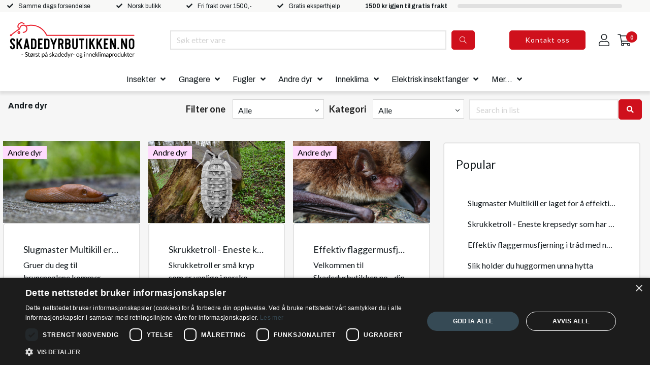

--- FILE ---
content_type: text/html; charset=utf-8
request_url: https://skadedyrbutikken.no/magasin/andre-dyr
body_size: 16319
content:
<!DOCTYPE html>
<html lang="nb">
    <head>
       <!-- Rapido version 3.4.2 -->
           		<script>
                window.dataLayer = window.dataLayer || [];
                function gtag() { dataLayer.push(arguments); }
                gtag('consent', 'default', {
                    'ad_storage': 'denied',
                    'ad_user_data': 'denied',
                    'ad_personalization': 'denied',
                    'analytics_storage': 'denied'
                });
            </script>
            <script>
              (function (w, d, s, l, i) {w[l] = w[l] || []; w[l].push({'gtm.start':
              new Date().getTime(), event: 'gtm.js'}); var f = d.getElementsByTagName(s)[0],
              j = d.createElement(s), dl = l != 'dataLayer' ? '&l=' + l : ''; j.async = true; j.src =
              'https://www.googletagmanager.com/gtm.js?id=' + i + dl; f.parentNode.insertBefore(j, f);
              })(window, document, 'script', 'dataLayer', 'GTM-WQN6ND3');
            </script>
	<!-- Global site tag (gtag.js) - Google Ads: 1000865186 -->
    <script async src="https://www.googletagmanager.com/gtag/js?id=AW-1000865186"></script>
    <script>
      window.dataLayer = window.dataLayer || [];
      function gtag(){dataLayer.push(arguments);}
      gtag('js', new Date());
      gtag('config', 'AW-1000865186');
    </script>
	<script>
    (function() {
      var script = document.createElement('script');
      script.setAttribute('data-project-id', '3ac96333-7f05-41e9-9077-461a6cd0ddd8');
      script.src = 'https://ingest.promptwatch.com/js/client.min.js';
      document.head.appendChild(script);
    })();
    </script>
    <meta charset="utf-8" />
    <title>Andre dyr</title>
    <meta name="viewport" content="width=device-width, initial-scale=1.0">
    <meta name="robots" content="index, follow">
    <meta name="theme-color" content="#1565C0" />
<base href="https://skadedyrbutikken.no/">
<meta name="og:image" content="https://skadedyrbutikken.no">
<meta name="og:type" content="Website">
<meta name="og:title" content="Andre dyr">
<meta name="og:site_name" content="Andre dyr">
<meta name="og:url" content="https://skadedyrbutikken.no/magasin/andre-dyr">
    <link href="/Files/Images/SB.png" rel="icon" type="image/png">
    <link rel="stylesheet" href="/Files/Templates/Designs/Rapido/css/base/base.min.css" type="text/css">
    <link rel="stylesheet" id="rapidoCss" href="/Files/Templates/Designs/Rapido/css/rapido/rapido_21.min.css?ticks=638949069127830000" type="text/css">
    <link rel="stylesheet" id="igniteCss" type="text/css" href="/Files/Templates/Designs/Rapido/css/ignite/ignite.min.css?ticks=638949069127830000">
    <link rel="stylesheet" href="/Files/Templates/Designs/Rapido/css/fonts/FontAwesomePro/css/fontawesome-all.min.css" type="text/css">
    <link rel="stylesheet" href="/Files/Templates/Designs/Rapido/css/fonts/flag-icon.min.css" type="text/css">
    <link href="https://fonts.googleapis.com/css?family=Oswald:100,200,300,400,500,600,700,800,900%7CArchivo:100,200,300,400,500,600,700,800,900%7CLato:100,200,300,400,500,600,700,800,900%7CRoboto:100,200,300,400,500,600,700,800,900%7CArchivo+Black:100,200,300,400,500,600,700,800,900" rel="stylesheet">
    </head>   
    <body >
       	<div></div>
    <div id="LastAddedProductModal" data-template="LastAddedProductTemplate"></div>
    <!-- Google Tag Manager (noscript) -->
    <noscript>
        <iframe src="https://www.googletagmanager.com/ns.html?id=GTM-WQN6ND3"
                height="0" width="0" style="display:none;visibility:hidden"></iframe>
    </noscript>
    <!-- End Google Tag Manager (noscript) -->
        <!-- Facebook Pixel Code -->
        <script>
          !function(f,b,e,v,n,t,s)
          {if(f.fbq)return;n=f.fbq=function(){n.callMethod?
          n.callMethod.apply(n,arguments):n.queue.push(arguments)};
          if(!f._fbq)f._fbq=n;n.push=n;n.loaded=!0;n.version='2.0';
          n.queue=[];t=b.createElement(e);t.async=!0;
          t.src=v;s=b.getElementsByTagName(e)[0];
          s.parentNode.insertBefore(t,s)}(window, document,'script',
          'https://connect.facebook.net/en_US/fbevents.js');
          fbq('init', '198826063859067');
          fbq('track', 'PageView');
		  fbq('track', 'ViewContent', {
            content_ids: 0,
            content_type: "product",
          });
        </script>
        <noscript><img height="1" width="1" style="display:none" src="https://www.facebook.com/tr?id=198826063859067&ev=PageView&noscript=1" alt="" /></noscript>
        <input type="checkbox" id="SignInModalTrigger" class="modal-trigger"  />
        <div class="modal-container">
                <label for="SignInModalTrigger" id="SignInModalOverlay" class="modal-overlay"></label>
            <div class="modal modal--sm modal-height--auto" id="SignInModal">
                        <div class="modal__header">
                            <div class=" dw-mod" >Logg inn</div>
                        </div>
                <div class="modal__body ">
                                <form class=" u-no-margin dw-mod" name="LoginModalForm" method="Post" >
    <input type="hidden" value="6449" name="ID" />
    <input type="hidden" value="True" name="DWExtranetUsernameRemember" />
    <input type="hidden" value="True" name="DWExtranetPasswordRemember" />
    <input type="hidden" value="Login" name="LoginAction" />
    <div class="form__field-group u-full-width  dw-mod">
            <div class="u-full-width"> 
 <label for="LoginUsername" class="u-pull--left">E-postadresse <span class="required dw-mod">*</span></label>                             </div>
            <input id="LoginUsername" required="true" name="username" type="text" autocomplete="email" class="u-full-width u-full-width dw-mod" />
    </div>
    <div class="form__field-group u-full-width  dw-mod">
            <div class="u-full-width"> 
 <label for="login-password" class="u-pull--left">Passord <span class="required dw-mod">*</span></label>                                     <div class="u-pull--right">
                                <a class="btn btn--link-clean dw-mod" title="Glemt passord?" href="/sign-in?LoginAction=Recovery" >Glemt passord?</a>
                    </div>
            </div>
            <input id="login-password" required="true" name="password" type="password" autocomplete="current-password" class="u-full-width  dw-mod" />
    </div>
    <div class="form__field-group dw-mod">
        <input id="LoginRememberMe" name="Autologin" type="checkbox" value="True" class="form__control  dw-mod" />
            <label for="LoginRememberMe" class="dw-mod">Husk meg</label>
    </div>
        <button class="btn--full btn btn--primary dw-mod" title="Logg inn" onClick="Buttons.LockButton(event)" type="submit" >Logg inn</button>
        </form>
                </div>
                <label class="modal__close-btn" for="SignInModalTrigger"></label>
            </div>
        </div>
    <main class="site dw-mod">
            <header class="top-container  dw-mod" id="Top">
            <div class="tools-navigation dw-mod">
        <div class="center-container grid top-container__center-container dw-mod" style="display:block;">
            <div style="display:grid; grid-template-rows: 1fr; grid-template-columns: repeat(5, auto); justify-items: start; gap: 1rem;">
                <span ><i class="fas fa-check" style="padding-right: 1rem;"></i>Samme dags forsendelse</span>
                <span ><i class="fas fa-check" style="padding-right: 1rem;"></i>Norsk butikk</span>
                <span ><i class="fas fa-check" style="padding-right: 1rem;"></i>Fri frakt over 1500,-</span>
                <span ><i class="fas fa-check" style="padding-right: 1rem;"></i>Gratis eksperthjelp</span>
                <!-- Free Shipping Progress Bar Cell -->
                <div class="free-shipping-container" style="display:grid; align-items: baseline; grid-template-columns: 1fr 2fr; gap: 2rem;">
                    <span class="FreeshippingPrice" style="font-weight: bold; width: 100%;">
1500 kr igjen til gratis frakt                    </span>
                    <div style="background-color: #e0e0e0; height: 8px; width: 100%; border-radius: 4px; margin-top: 0.5rem;">
                        <div class="progress-bar" style="background-color: #ca1c1c; width: 0%; height: 100%; border-radius: 4px;"></div>
                    </div>
                </div>
            </div>
        </div>
    </div>
<script>
document.addEventListener('DOMContentLoaded', function () {
    // Now `initialPrice` is available directly as a string
    let initialPrice = "0 kr";
    // Function to initialize or update the free shipping bar
    function updateFreeShippingBar(totalPrice) {
        const freeShippingText = document.querySelector(".FreeshippingPrice");
        const progressBar = document.querySelector(".progress-bar");
        const shippingLimit = 1500;
        if (freeShippingText && progressBar) {
            // Rens strengen for valuta og mellomrom
            let priceParsed = parseFloat(
                totalPrice.replace(/[^\d,]/g, '').replace(',', '.')
            );
            let amountToFreeShipping = Math.max(0, shippingLimit - priceParsed);
            let progressPercentage = Math.min((priceParsed / shippingLimit) * 100, 100);
            freeShippingText.innerText = priceParsed < shippingLimit
                ? `${Math.ceil(amountToFreeShipping)} kr igjen til gratis frakt`
                : "Du har gratis frakt!";
            progressBar.style.width = `${progressPercentage}%`;
        }
    }
    // Initial setup based on cart total at page load
    updateFreeShippingBar(initialPrice);
    // Listen for cart updates to dynamically update the bar
    document.addEventListener('cartUpdated', function (event) {
        const rawPrice = event?.detail?.data?.[0]?.subtotalprice;
  		console.log(event)
  		console.log(rawPrice)
        if (!rawPrice) {
            console.warn("Subtotalpris ikke funnet i cartUpdated-event:", event);
            return;
        }
        updateFreeShippingBar(rawPrice);
    });
});
</script>
        <div class="header header-top dw-mod test">
            <div class="center-container top-container__center-container grid--justify-space-between grid grid--align-center dw-mod">
                                    <div class="grid__col-lg-auto-width grid__col-md-auto-width grid__col-sm-12 grid__col-xs-12 u-no-padding grid--align-self-center dw-mod" id="Block__MasterDesktopLogo">
                            <div class="logo  dw-mod">
        <a href="/forside" class="logo__img dw-mod u-block">
            <img class="grid__cell-img logo__img dw-mod" src="/Files/Images/logo/Logo_Skadedyrbutikken.svg" alt="Logo" />
        </a>
    </div>
                    </div>
                    <div class="grid__col-lg-auto grid__col-md-auto grid__col-sm-12 grid__col-xs-12 u-no-padding  dw-mod" id="Block__MasterSearchBar">
                            <div class="typeahead typeahead--centered u-color-inherit js-typeahead dw-mod" id="ProductSearchBar"
         data-page-size="7" 
         data-search-feed-id="6301&feed=true" 
         data-search-second-feed-id="6311&Areaid=21&pagesOnly=true" 
         data-result-page-id="6301" 
         data-groups-page-id="6306" 
         data-search-type="combined-search">
        <div class="typeahead-search-field">
            <input type="text" class="u-no-margin u-full-width u-full-height js-typeahead-search-field" name="search" placeholder="Søk etter vare" value="">
                <div class="dropdown dropdown--absolute-position dropdown--combined grid">
                    <div class="js-typeahead-search-content grid__col-sm-7 grid__col--bleed-y" id="ProductSearchBarContent" data-template="SearchProductsTemplateWrap" data-init-onload="false"></div>
                    <div class="js-typeahead-additional-search-content grid__col-sm-5 grid__col--bleed-y" id="ContentSearchBarContent" data-template="SearchPagesTemplateWrap" data-init-onload="false"></div>
                </div>
        </div>
        <button type="button" class="btn btn--condensed btn--primary u-no-margin dw-mod js-typeahead-enter-btn" style="margin-left:1rem;" title="Søk"><i class="fal fa-search"></i></button>
    </div>
                    </div>
            <div class="u-flex dw-mod">
                   <ul class="menu u-flex dw-mod">
      <li class="menu__item menu__item--horizontal menu__item menu__item--icon menu__item--clean"><a class="u-no-margin btn btn--primary dw-mod" href="/kontakt-oss">Kontakt oss</a></li>
              <li class="menu__item menu__item--horizontal menu__item menu__item--icon menu__item--clean is-dropdown is-dropdown--no-icon dw-mod">
			<div class="header-menu__link header-menu__link--icon dw-mod" style="padding: 1rem 0rem 1rem 1rem;"> 
                    <i class="fal fa-user fa-1_5x" title="Logg inn"></i>
            </div>
            <div class="menu menu--dropdown menu--dropdown-right menu--sign-in grid__cell dw-mod">
                <ul class="list list--clean dw-mod">
                        <li>
                            <label for="SignInModalTrigger" class="btn btn--primary btn--full u-no-margin sign-in-modal-trigger-button dw-mod" onclick="setTimeout(function () { document.getElementById('LoginUsername').focus() }, 10)">Logg inn</label>
                        </li>
    <li>
        <a href="/sign-in?LoginAction=Recovery" class="list__link dw-mod" onclick="RememberState.SetCookie('useAnotherAddress', false)">
Har du glemt passordet ditt?
        </a>
    </li>
    <li class="list__seperator dw-mod"></li>
                        <li>
        <a href="/sign-in?RedirectPageId=6425" class="list__link dw-mod" onclick="RememberState.SetCookie('useAnotherAddress', false)">
<i class="fal fa-user u-margin-right"></i>Min profil
        </a>
    </li>
                        <li>
        <a href="/sign-in?RedirectPageId=6428" class="list__link dw-mod" onclick="RememberState.SetCookie('useAnotherAddress', false)">
<i class="fas fa-list u-margin-right"></i>Mine ordre
        </a>
    </li>
                        <li>
        <a href="/sign-in?RedirectPageId=6431" class="list__link dw-mod" onclick="RememberState.SetCookie('useAnotherAddress', false)">
<i class="fas fa-star u-margin-right"></i>Mine favoritter
        </a>
    </li>
                                                          	                                    </ul>
            </div>
        </li>
    <li class="menu__item menu__item--horizontal menu__item--icon menu--clean dw-mod" id="MiniCart" >
            <div class="header-menu__link header-menu__link--icon dw-mod js-mini-cart-button" onclick="Cart.UpdateMiniCart('miniCartTrigger', 'miniCart', 'cartCounter', '/Default.aspx?ID=6308&feedType=MiniCart')" title="Kurv" style="padding: 1rem 1rem 1rem 0rem;"> 
        <div class="u-inline u-position-relative">
            <i class="fal fa-shopping-cart fa-1_5x"></i>
                <span class="mini-cart__counter  dw-mod">
        <span class="js-handlebars-root js-mini-cart-counter" id="cartCounter" data-template="MiniCartCounterContent" data-json-feed="/Default.aspx?ID=6308&feedType=Counter" data-init-onload="false" data-preloader="false">
            <span class="js-mini-cart-counter-content" data-count="0">
                0 
            </span>
        </span>
    </span>
        </div>
    </div>
    <div class="mini-cart grid__cell dw-mod">
        <input type="checkbox" id="miniCartTrigger" class="panel-trigger" />
        <div class="panel panel--right panel--with-close-btn dw-mod js-mini-cart" id="miniCart" data-cart-id="6308" data-show-type="block" data-cart-page-link="Default.aspx?ID=6398">
            <label for="miniCartTrigger" class="panel__close-btn" title="Close panel"><i class="fas fa-times"></i></label>
            <div class="panel__content u-full-width dw-mod">
                <h3 class="panel__header dw-mod u-margin-bottom u-ta-center">Handlekurv</h3>
                <div class="panel__content-body panel__content-body--cart dw-mod">
                    <div class="js-handlebars-root u-flex grid--direction-column u-full-height dw-mod" id="miniCartContent" data-template="MiniCartContent" data-json-feed="/Default.aspx?ID=6308&feedType=MiniCart" data-init-onload="false"></div>
                </div>
            </div>
        </div>
    </div>
    </li>
    </ul>
            </div>
            </div>
        </div>
    <nav class="main-navigation dw-mod">
        <div class="center-container top-container__center-container grid   dw-mod">
                                <div class="grid__col-lg-auto grid__col-md-auto grid__col-sm-12 grid__col-xs-12 u-no-padding  dw-mod" id="Block__MasterDesktopMenu">
                            <div class="grid__cell u-flex  normal">
<ul class="menu dw-mod dwnavigation u-full-max-width u-flex grid--wrap" id="topnavigation">
  <li class="menu__item dw-mod menu__item--horizontal menu__item--top-level dw-navbar-button is-dropdown">
    <a class="menu__link dw-mod" href="/produkter/insekter">Insekter</a>
    <ul class="menu menu--dropdown dw-mod">
      <li class="menu__item dw-mod is-dropleft menu__item--fixed-width">
        <a class=" menu-dropdown__link dw-mod" href="/produkter/insekter/biller">Biller</a>
        <ul class="menu menu--dropleft dw-mod">
          <li class="menu__item dw-mod menu__item--fixed-width">
            <a class=" menu-dropdown__link dw-mod" href="/produkter/insekter/biller/pelsbille">Pelsbille</a>
          </li>
          <li class="menu__item dw-mod menu__item--fixed-width">
            <a class=" menu-dropdown__link dw-mod" href="/produkter/insekter/biller/borebille-mit">Borebille / Mit</a>
          </li>
          <li class="menu__item dw-mod menu__item--fixed-width">
            <a class=" menu-dropdown__link dw-mod" href="/produkter/insekter/biller/brun-pelsbille-majorstubillen">Brun pelsbille / Majorstubillen</a>
          </li>
          <li class="menu__item dw-mod menu__item--fixed-width">
            <a class=" menu-dropdown__link dw-mod" href="/produkter/insekter/biller/rismelbille">Rismelbille</a>
          </li>
          <li class="menu__item dw-mod menu__item--fixed-width">
            <a class=" menu-dropdown__link dw-mod" href="/produkter/insekter/biller/sagtannet-melbille">Sagtannet melbille</a>
          </li>
          <li class="menu__item dw-mod menu__item--fixed-width">
            <a class=" menu-dropdown__link dw-mod" href="/produkter/insekter/biller/husbukk">Husbukk</a>
          </li>
          <li class="menu__item dw-mod menu__item--fixed-width">
            <a class=" menu-dropdown__link dw-mod" href="/produkter/insekter/biller/parkettbille-splintvedbille">Parkettbille / Splintvedbille</a>
          </li>
          <li class="menu__item dw-mod menu__item--fixed-width">
            <a class=" menu-dropdown__link dw-mod" href="/produkter/insekter/biller/broed-og-tobakksbille">Brød- og tobakksbille</a>
          </li>
          <li class="menu__item dw-mod menu__item--fixed-width">
            <a class=" menu-dropdown__link dw-mod" href="/produkter/insekter/biller/fleskeklanner">Fleskeklanner</a>
          </li>
          <li class="menu__item dw-mod menu__item--fixed-width">
            <a class=" menu-dropdown__link dw-mod" href="/produkter/insekter/biller/kastanjebrun-melbille">Kastanjebrun melbille</a>
          </li>
        </ul>
      </li>
      <li class="menu__item dw-mod menu__item--fixed-width">
        <a class=" menu-dropdown__link dw-mod" href="/produkter/insekter/bladlus-ullus-mellus">Bladlus / Ullus / Mellus</a>
      </li>
      <li class="menu__item dw-mod menu__item--fixed-width">
        <a class=" menu-dropdown__link dw-mod" href="/produkter/insekter/boeker-om-insekter">Bøker om insekter</a>
      </li>
      <li class="menu__item dw-mod menu__item--fixed-width">
        <a class=" menu-dropdown__link dw-mod" href="/produkter/insekter/edderkopp">Edderkopp</a>
      </li>
      <li class="menu__item dw-mod menu__item--fixed-width">
        <a class=" menu-dropdown__link dw-mod" href="/produkter/insekter/eplevikler">Eplevikler</a>
      </li>
      <li class="menu__item dw-mod is-dropleft menu__item--fixed-width">
        <a class=" menu-dropdown__link dw-mod" href="/produkter/insekter/flue">Flue</a>
        <ul class="menu menu--dropleft dw-mod">
          <li class="menu__item dw-mod menu__item--fixed-width">
            <a class=" menu-dropdown__link dw-mod" href="/produkter/insekter/flue/husflue">Husflue</a>
          </li>
          <li class="menu__item dw-mod menu__item--fixed-width">
            <a class=" menu-dropdown__link dw-mod" href="/produkter/insekter/flue/loftsflue">Loftsflue</a>
          </li>
          <li class="menu__item dw-mod menu__item--fixed-width">
            <a class=" menu-dropdown__link dw-mod" href="/produkter/insekter/flue/stikkflue">Stikkflue</a>
          </li>
          <li class="menu__item dw-mod menu__item--fixed-width">
            <a class=" menu-dropdown__link dw-mod" href="/produkter/insekter/flue/spyflue">Spyflue</a>
          </li>
          <li class="menu__item dw-mod menu__item--fixed-width">
            <a class=" menu-dropdown__link dw-mod" href="/produkter/insekter/flue/hjortelusflue">Hjortelusflue</a>
          </li>
          <li class="menu__item dw-mod menu__item--fixed-width">
            <a class=" menu-dropdown__link dw-mod" href="/produkter/insekter/flue/fruktflue-eddikflue-bananflue">Fruktflue / Eddikflue / Bananflue</a>
          </li>
        </ul>
      </li>
      <li class="menu__item dw-mod menu__item--fixed-width">
        <a class=" menu-dropdown__link dw-mod" href="/produkter/insekter/flaatt">Flått</a>
      </li>
      <li class="menu__item dw-mod menu__item--fixed-width">
        <a class=" menu-dropdown__link dw-mod" href="/produkter/insekter/hodelus">Hodelus</a>
      </li>
      <li class="menu__item dw-mod menu__item--fixed-width">
        <a class=" menu-dropdown__link dw-mod" href="/produkter/insekter/kakerlakker">Kakerlakker</a>
      </li>
      <li class="menu__item dw-mod menu__item--fixed-width">
        <a class=" menu-dropdown__link dw-mod" href="/produkter/insekter/-klegg"> Klegg</a>
      </li>
      <li class="menu__item dw-mod menu__item--fixed-width">
        <a class=" menu-dropdown__link dw-mod" href="/produkter/insekter/lopper">Lopper</a>
      </li>
      <li class="menu__item dw-mod is-dropleft menu__item--fixed-width">
        <a class=" menu-dropdown__link dw-mod" href="/produkter/insekter/maur">Maur</a>
        <ul class="menu menu--dropleft dw-mod">
          <li class="menu__item dw-mod menu__item--fixed-width">
            <a class=" menu-dropdown__link dw-mod" href="/produkter/insekter/maur/svart-jordmaur">Svart jordmaur</a>
          </li>
          <li class="menu__item dw-mod menu__item--fixed-width">
            <a class=" menu-dropdown__link dw-mod" href="/produkter/insekter/maur/stokkmaur">Stokkmaur</a>
          </li>
          <li class="menu__item dw-mod menu__item--fixed-width">
            <a class=" menu-dropdown__link dw-mod" href="/produkter/insekter/maur/skogsmaur">Skogsmaur</a>
          </li>
          <li class="menu__item dw-mod menu__item--fixed-width">
            <a class=" menu-dropdown__link dw-mod" href="/produkter/insekter/maur/faraomaur">Faraomaur</a>
          </li>
          <li class="menu__item dw-mod menu__item--fixed-width">
            <a class=" menu-dropdown__link dw-mod" href="/produkter/insekter/maur/pakkeloesninger">Pakkeløsninger</a>
          </li>
        </ul>
      </li>
      <li class="menu__item dw-mod menu__item--fixed-width">
        <a class=" menu-dropdown__link dw-mod" href="/produkter/insekter/mygg-knott">Mygg / Knott</a>
      </li>
      <li class="menu__item dw-mod is-dropleft menu__item--fixed-width">
        <a class=" menu-dropdown__link dw-mod" href="/produkter/insekter/moell">Møll</a>
        <ul class="menu menu--dropleft dw-mod">
          <li class="menu__item dw-mod menu__item--fixed-width">
            <a class=" menu-dropdown__link dw-mod" href="/produkter/insekter/moell/melsmalmott">Melsmalmott</a>
          </li>
          <li class="menu__item dw-mod menu__item--fixed-width">
            <a class=" menu-dropdown__link dw-mod" href="/produkter/insekter/moell/toerrfruktsmalmott">Tørrfruktsmalmott</a>
          </li>
          <li class="menu__item dw-mod menu__item--fixed-width">
            <a class=" menu-dropdown__link dw-mod" href="/produkter/insekter/moell/klesmoell">Klesmøll</a>
          </li>
        </ul>
      </li>
      <li class="menu__item dw-mod menu__item--fixed-width">
        <a class=" menu-dropdown__link dw-mod" href="/produkter/insekter/plommevikler">Plommevikler</a>
      </li>
      <li class="menu__item dw-mod menu__item--fixed-width">
        <a class=" menu-dropdown__link dw-mod" href="/produkter/insekter/produkter-til-autoriserte-skadedyrbekjempere">Produkter til autoriserte skadedyrbekjempere</a>
      </li>
      <li class="menu__item dw-mod menu__item--fixed-width">
        <a class=" menu-dropdown__link dw-mod" href="/produkter/insekter/saksedyr">Saksedyr</a>
      </li>
      <li class="menu__item dw-mod is-dropleft menu__item--fixed-width">
        <a class=" menu-dropdown__link dw-mod" href="/produkter/insekter/skjeggkre">Skjeggkre</a>
        <ul class="menu menu--dropleft dw-mod">
          <li class="menu__item dw-mod menu__item--fixed-width">
            <a class=" menu-dropdown__link dw-mod" href="/produkter/insekter/skjeggkre/lokkemiddel">Lokkemiddel</a>
          </li>
          <li class="menu__item dw-mod menu__item--fixed-width">
            <a class=" menu-dropdown__link dw-mod" href="/produkter/insekter/skjeggkre/feller-og-limruller">Feller og limruller</a>
          </li>
          <li class="menu__item dw-mod menu__item--fixed-width">
            <a class=" menu-dropdown__link dw-mod" href="/produkter/insekter/skjeggkre/pakkeloesninger">Pakkeløsninger</a>
          </li>
          <li class="menu__item dw-mod menu__item--fixed-width">
            <a class=" menu-dropdown__link dw-mod" href="/produkter/insekter/skjeggkre/insektmiddel">Insektmiddel</a>
          </li>
        </ul>
      </li>
      <li class="menu__item dw-mod menu__item--fixed-width">
        <a class=" menu-dropdown__link dw-mod" href="/produkter/insekter/skrukketroll">Skrukketroll</a>
      </li>
      <li class="menu__item dw-mod menu__item--fixed-width">
        <a class=" menu-dropdown__link dw-mod" href="/produkter/insekter/soelvkre">Sølvkre</a>
      </li>
      <li class="menu__item dw-mod menu__item--fixed-width">
        <a class=" menu-dropdown__link dw-mod" href="/produkter/insekter/veggedyr">Veggedyr</a>
      </li>
      <li class="menu__item dw-mod menu__item--fixed-width">
        <a class=" menu-dropdown__link dw-mod" href="/produkter/insekter/veps">Veps</a>
      </li>
    </ul>
  </li>
  <li class="menu__item dw-mod menu__item--horizontal menu__item--top-level dw-navbar-button is-dropdown">
    <a class="menu__link dw-mod" href="/produkter/gnagere">Gnagere</a>
    <ul class="menu menu--dropdown dw-mod">
      <li class="menu__item dw-mod menu__item--fixed-width">
        <a class=" menu-dropdown__link dw-mod" href="/produkter/gnagere/desinfisering-etter-gnagere">Desinfisering etter gnagere</a>
      </li>
      <li class="menu__item dw-mod menu__item--fixed-width">
        <a class=" menu-dropdown__link dw-mod" href="/produkter/gnagere/luktfjerning-gnagere">Luktfjerning gnagere</a>
      </li>
      <li class="menu__item dw-mod menu__item--fixed-width">
        <a class=" menu-dropdown__link dw-mod" href="/produkter/gnagere/lydskremmere">Lydskremmere</a>
      </li>
      <li class="menu__item dw-mod is-dropleft menu__item--fixed-width">
        <a class=" menu-dropdown__link dw-mod" href="/produkter/gnagere/mus">Mus</a>
        <ul class="menu menu--dropleft dw-mod">
          <li class="menu__item dw-mod is-dropleft menu__item--fixed-width">
            <a class=" menu-dropdown__link dw-mod" href="/produkter/gnagere/mus/musefeller">Musefeller</a>
            <ul class="menu menu--dropleft dw-mod">
              <li class="menu__item dw-mod menu__item--fixed-width">
                <a class=" menu-dropdown__link dw-mod" href="/produkter/gnagere/mus/musefeller/utvendig-musefeller">Utvendig musefeller</a>
              </li>
              <li class="menu__item dw-mod menu__item--fixed-width">
                <a class=" menu-dropdown__link dw-mod" href="/produkter/gnagere/mus/musefeller/innvendig-musefeller">Innvendig musefeller</a>
              </li>
            </ul>
          </li>
          <li class="menu__item dw-mod menu__item--fixed-width">
            <a class=" menu-dropdown__link dw-mod" href="/produkter/gnagere/mus/musegift">Musegift</a>
          </li>
          <li class="menu__item dw-mod menu__item--fixed-width">
            <a class=" menu-dropdown__link dw-mod" href="/produkter/gnagere/mus/tetningsprodukter">Tetningsprodukter</a>
          </li>
          <li class="menu__item dw-mod menu__item--fixed-width">
            <a class=" menu-dropdown__link dw-mod" href="/produkter/gnagere/mus/pakkeloesninger">Pakkeløsninger</a>
          </li>
          <li class="menu__item dw-mod menu__item--fixed-width">
            <a class=" menu-dropdown__link dw-mod" href="/produkter/gnagere/mus/aatestasjoner">Åtestasjoner</a>
          </li>
          <li class="menu__item dw-mod menu__item--fixed-width">
            <a class=" menu-dropdown__link dw-mod" href="/produkter/gnagere/mus/sporing-og-overvaakning">Sporing og overvåkning</a>
          </li>
          <li class="menu__item dw-mod menu__item--fixed-width">
            <a class=" menu-dropdown__link dw-mod" href="/produkter/gnagere/mus/lokkemiddel-aate">Lokkemiddel / Åte</a>
          </li>
          <li class="menu__item dw-mod menu__item--fixed-width">
            <a class=" menu-dropdown__link dw-mod" href="/produkter/gnagere/mus/lydrepellenter">Lydrepellenter</a>
          </li>
          <li class="menu__item dw-mod menu__item--fixed-width">
            <a class=" menu-dropdown__link dw-mod" href="/produkter/gnagere/mus/tilbehoer">Tilbehør</a>
          </li>
        </ul>
      </li>
      <li class="menu__item dw-mod menu__item--fixed-width">
        <a class=" menu-dropdown__link dw-mod" href="/produkter/gnagere/museboerster-og-rotteboerster">Musebørster og rottebørster</a>
      </li>
      <li class="menu__item dw-mod menu__item--fixed-width">
        <a class=" menu-dropdown__link dw-mod" href="/produkter/gnagere/musegift-og-rottegift-for-boender-med-bevis">Musegift og rottegift for bønder med bevis</a>
      </li>
      <li class="menu__item dw-mod is-dropleft menu__item--fixed-width">
        <a class=" menu-dropdown__link dw-mod" href="/produkter/gnagere/proff-produkter-krever-godkjenning">Proff produkter - Krever godkjenning</a>
        <ul class="menu menu--dropleft dw-mod">
          <li class="menu__item dw-mod menu__item--fixed-width">
            <a class=" menu-dropdown__link dw-mod" href="/produkter/gnagere/proff-produkter-krever-godkjenning/biozone-proft-produkt-krever-godkjenning">BioZone - Proft produkt - Krever godkjenning</a>
          </li>
          <li class="menu__item dw-mod menu__item--fixed-width">
            <a class=" menu-dropdown__link dw-mod" href="/produkter/gnagere/proff-produkter-krever-godkjenning/mus-og-rottegift-krever-godkjenning">Mus og rottegift - Krever godkjenning </a>
          </li>
          <li class="menu__item dw-mod menu__item--fixed-width">
            <a class=" menu-dropdown__link dw-mod" href="/produkter/gnagere/proff-produkter-krever-godkjenning/airthings-for-business">Airthings for Business</a>
          </li>
        </ul>
      </li>
      <li class="menu__item dw-mod is-dropleft menu__item--fixed-width">
        <a class=" menu-dropdown__link dw-mod" href="/produkter/gnagere/rotter">Rotter</a>
        <ul class="menu menu--dropleft dw-mod">
          <li class="menu__item dw-mod menu__item--fixed-width">
            <a class=" menu-dropdown__link dw-mod" href="/produkter/gnagere/rotter/rottefeller">Rottefeller</a>
          </li>
          <li class="menu__item dw-mod menu__item--fixed-width">
            <a class=" menu-dropdown__link dw-mod" href="/produkter/gnagere/rotter/rottegift">Rottegift</a>
          </li>
          <li class="menu__item dw-mod menu__item--fixed-width">
            <a class=" menu-dropdown__link dw-mod" href="/produkter/gnagere/rotter/tetningsprodukter">Tetningsprodukter</a>
          </li>
          <li class="menu__item dw-mod menu__item--fixed-width">
            <a class=" menu-dropdown__link dw-mod" href="/produkter/gnagere/rotter/pakkeloesninger">Pakkeløsninger</a>
          </li>
          <li class="menu__item dw-mod menu__item--fixed-width">
            <a class=" menu-dropdown__link dw-mod" href="/produkter/gnagere/rotter/aatestasjoner">Åtestasjoner</a>
          </li>
          <li class="menu__item dw-mod menu__item--fixed-width">
            <a class=" menu-dropdown__link dw-mod" href="/produkter/gnagere/rotter/sporing-og-overvaakning">Sporing og overvåkning</a>
          </li>
          <li class="menu__item dw-mod menu__item--fixed-width">
            <a class=" menu-dropdown__link dw-mod" href="/produkter/gnagere/rotter/lokkemiddel-aate">Lokkemiddel / Åte</a>
          </li>
          <li class="menu__item dw-mod menu__item--fixed-width">
            <a class=" menu-dropdown__link dw-mod" href="/produkter/gnagere/rotter/lydrepellenter">Lydrepellenter</a>
          </li>
          <li class="menu__item dw-mod menu__item--fixed-width">
            <a class=" menu-dropdown__link dw-mod" href="/produkter/gnagere/rotter/tilbehoer">Tilbehør</a>
          </li>
        </ul>
      </li>
      <li class="menu__item dw-mod menu__item--fixed-width">
        <a class=" menu-dropdown__link dw-mod" href="/produkter/gnagere/vaand-jordrotte">Vånd / Jordrotte</a>
      </li>
    </ul>
  </li>
  <li class="menu__item dw-mod menu__item--horizontal menu__item--top-level dw-navbar-button is-dropdown">
    <a class="menu__link dw-mod" href="/produkter/fugler">Fugler</a>
    <ul class="menu menu--dropdown dw-mod">
      <li class="menu__item dw-mod menu__item--fixed-width">
        <a class=" menu-dropdown__link dw-mod" href="/produkter/fugler/due">Due</a>
      </li>
      <li class="menu__item dw-mod menu__item--fixed-width">
        <a class=" menu-dropdown__link dw-mod" href="/produkter/fugler/gaas-gjess">Gås - Gjess</a>
      </li>
      <li class="menu__item dw-mod menu__item--fixed-width">
        <a class=" menu-dropdown__link dw-mod" href="/produkter/fugler/hakkespett">Hakkespett</a>
      </li>
      <li class="menu__item dw-mod menu__item--fixed-width">
        <a class=" menu-dropdown__link dw-mod" href="/produkter/fugler/kraake">Kråke</a>
      </li>
      <li class="menu__item dw-mod menu__item--fixed-width">
        <a class=" menu-dropdown__link dw-mod" href="/produkter/fugler/maake-maase">Måke / Måse</a>
      </li>
      <li class="menu__item dw-mod menu__item--fixed-width">
        <a class=" menu-dropdown__link dw-mod" href="/produkter/fugler/skjaere">Skjære</a>
      </li>
      <li class="menu__item dw-mod menu__item--fixed-width">
        <a class=" menu-dropdown__link dw-mod" href="/produkter/fugler/smaafugl">Småfugl</a>
      </li>
      <li class="menu__item dw-mod menu__item--fixed-width">
        <a class=" menu-dropdown__link dw-mod" href="/produkter/fugler/svale">Svale</a>
      </li>
    </ul>
  </li>
  <li class="menu__item dw-mod menu__item--horizontal menu__item--top-level dw-navbar-button is-dropdown">
    <a class="menu__link dw-mod" href="/produkter/andre-dyr">Andre dyr</a>
    <ul class="menu menu--dropdown dw-mod">
      <li class="menu__item dw-mod menu__item--fixed-width">
        <a class=" menu-dropdown__link dw-mod" href="/produkter/andre-dyr/brennmanet">Brennmanet</a>
      </li>
      <li class="menu__item dw-mod menu__item--fixed-width">
        <a class=" menu-dropdown__link dw-mod" href="/produkter/andre-dyr/flaggermus">Flaggermus</a>
      </li>
      <li class="menu__item dw-mod menu__item--fixed-width">
        <a class=" menu-dropdown__link dw-mod" href="/produkter/andre-dyr/grevling">Grevling</a>
      </li>
      <li class="menu__item dw-mod menu__item--fixed-width">
        <a class=" menu-dropdown__link dw-mod" href="/produkter/andre-dyr/huggorm">Huggorm</a>
      </li>
      <li class="menu__item dw-mod menu__item--fixed-width">
        <a class=" menu-dropdown__link dw-mod" href="/produkter/andre-dyr/katt">Katt</a>
      </li>
      <li class="menu__item dw-mod menu__item--fixed-width">
        <a class=" menu-dropdown__link dw-mod" href="/produkter/andre-dyr/mink">Mink</a>
      </li>
      <li class="menu__item dw-mod menu__item--fixed-width">
        <a class=" menu-dropdown__link dw-mod" href="/produkter/andre-dyr/maar">Mår</a>
      </li>
      <li class="menu__item dw-mod menu__item--fixed-width">
        <a class=" menu-dropdown__link dw-mod" href="/produkter/andre-dyr/rev">Rev</a>
      </li>
      <li class="menu__item dw-mod menu__item--fixed-width">
        <a class=" menu-dropdown__link dw-mod" href="/produkter/andre-dyr/raadyr-hjort">Rådyr / Hjort</a>
      </li>
      <li class="menu__item dw-mod menu__item--fixed-width">
        <a class=" menu-dropdown__link dw-mod" href="/produkter/andre-dyr/snegle">Snegle</a>
      </li>
    </ul>
  </li>
  <li class="menu__item dw-mod menu__item--horizontal menu__item--top-level dw-navbar-button is-dropdown">
    <a class="menu__link dw-mod" href="/produkter/inneklima">Inneklima</a>
    <ul class="menu menu--dropdown dw-mod">
      <li class="menu__item dw-mod menu__item--fixed-width">
        <a class=" menu-dropdown__link dw-mod" href="/produkter/inneklima/air-condition-luftkjoeler">Air Condition & Luftkjøler</a>
      </li>
      <li class="menu__item dw-mod is-dropleft menu__item--fixed-width">
        <a class=" menu-dropdown__link dw-mod" href="/produkter/inneklima/luftavfukter">Luftavfukter</a>
        <ul class="menu menu--dropleft dw-mod">
          <li class="menu__item dw-mod menu__item--fixed-width">
            <a class=" menu-dropdown__link dw-mod" href="/produkter/inneklima/luftavfukter/fastmonterte">Fastmonterte </a>
          </li>
          <li class="menu__item dw-mod menu__item--fixed-width">
            <a class=" menu-dropdown__link dw-mod" href="/produkter/inneklima/luftavfukter/kalde-rom">Kalde rom</a>
          </li>
          <li class="menu__item dw-mod menu__item--fixed-width">
            <a class=" menu-dropdown__link dw-mod" href="/produkter/inneklima/luftavfukter/romtemperatur">Romtemperatur</a>
          </li>
          <li class="menu__item dw-mod menu__item--fixed-width">
            <a class=" menu-dropdown__link dw-mod" href="/produkter/inneklima/luftavfukter/fuktfjernere-uten-stroem">Fuktfjernere uten strøm</a>
          </li>
          <li class="menu__item dw-mod menu__item--fixed-width">
            <a class=" menu-dropdown__link dw-mod" href="/produkter/inneklima/luftavfukter/filter-og-tilbehoer">Filter og tilbehør</a>
          </li>
        </ul>
      </li>
      <li class="menu__item dw-mod menu__item--fixed-width">
        <a class=" menu-dropdown__link dw-mod" href="/produkter/inneklima/hygiene-og-desinfisering">Hygiene og desinfisering</a>
      </li>
      <li class="menu__item dw-mod menu__item--fixed-width">
        <a class=" menu-dropdown__link dw-mod" href="/produkter/inneklima/luftfukter">Luftfukter</a>
      </li>
      <li class="menu__item dw-mod menu__item--fixed-width">
        <a class=" menu-dropdown__link dw-mod" href="/produkter/inneklima/luftkvalitetsmaaler">Luftkvalitetsmåler</a>
      </li>
      <li class="menu__item dw-mod menu__item--fixed-width">
        <a class=" menu-dropdown__link dw-mod" href="/produkter/inneklima/luftrenser">Luftrenser</a>
      </li>
      <li class="menu__item dw-mod menu__item--fixed-width">
        <a class=" menu-dropdown__link dw-mod" href="/produkter/inneklima/luktfjerning">Luktfjerning</a>
      </li>
      <li class="menu__item dw-mod menu__item--fixed-width">
        <a class=" menu-dropdown__link dw-mod" href="/produkter/inneklima/radon">Radon</a>
      </li>
      <li class="menu__item dw-mod menu__item--fixed-width">
        <a class=" menu-dropdown__link dw-mod" href="/produkter/inneklima/sopp-raate">Sopp / Råte</a>
      </li>
      <li class="menu__item dw-mod menu__item--fixed-width">
        <a class=" menu-dropdown__link dw-mod" href="/produkter/inneklima/tilbehoer-filter-uv-lys">Tilbehør / Filter / UV-lys</a>
      </li>
      <li class="menu__item dw-mod menu__item--fixed-width">
        <a class=" menu-dropdown__link dw-mod" href="/produkter/inneklima/ventilasjon-vifter">Ventilasjon & Vifter</a>
      </li>
    </ul>
  </li>
  <li class="menu__item dw-mod menu__item--horizontal menu__item--top-level dw-navbar-button is-dropdown">
    <a class="menu__link dw-mod" href="/produkter/elektrisk-insektfanger">Elektrisk insektfanger</a>
    <ul class="menu menu--dropdown dw-mod">
      <li class="menu__item dw-mod menu__item--fixed-width">
        <a class=" menu-dropdown__link dw-mod" href="/produkter/elektrisk-insektfanger/elektrisk-insektfanger">Elektrisk insektfanger</a>
      </li>
      <li class="menu__item dw-mod menu__item--fixed-width">
        <a class=" menu-dropdown__link dw-mod" href="/produkter/elektrisk-insektfanger/uv-lys">UV-Lys</a>
      </li>
      <li class="menu__item dw-mod menu__item--fixed-width">
        <a class=" menu-dropdown__link dw-mod" href="/produkter/elektrisk-insektfanger/limplate">Limplate</a>
      </li>
    </ul>
  </li>
  <li class="menu__item dw-mod menu__item--horizontal menu__item--top-level dw-navbar-button is-dropdown">
    <a class="menu__link dw-mod" href="/produkter/mer">Mer...</a>
    <ul class="menu menu--dropdown dw-mod">
      <li class="menu__item dw-mod is-dropleft menu__item--fixed-width">
        <a class=" menu-dropdown__link dw-mod" href="/produkter/mer-/verktoey">Verktøy</a>
        <ul class="menu menu--dropleft dw-mod">
          <li class="menu__item dw-mod menu__item--fixed-width">
            <a class=" menu-dropdown__link dw-mod" href="/produkter/mer-/verktoey/lommelykt-arbeidslampe">Lommelykt / Arbeidslampe</a>
          </li>
          <li class="menu__item dw-mod menu__item--fixed-width">
            <a class=" menu-dropdown__link dw-mod" href="/produkter/mer-/verktoey/multiverktoey">Multiverktøy</a>
          </li>
          <li class="menu__item dw-mod menu__item--fixed-width">
            <a class=" menu-dropdown__link dw-mod" href="/produkter/mer-/verktoey/maaleutstyr">Måleutstyr</a>
          </li>
          <li class="menu__item dw-mod menu__item--fixed-width">
            <a class=" menu-dropdown__link dw-mod" href="/produkter/mer-/verktoey/tape-lim-fugemasse">Tape / Lim / Fugemasse</a>
          </li>
          <li class="menu__item dw-mod menu__item--fixed-width">
            <a class=" menu-dropdown__link dw-mod" href="/produkter/mer-/verktoey/utstyr-til-skadedyrbekjemperen">Utstyr til skadedyrbekjemperen</a>
          </li>
        </ul>
      </li>
      <li class="menu__item dw-mod is-dropleft menu__item--fixed-width">
        <a class=" menu-dropdown__link dw-mod" href="/produkter/mer-/dyrepleie">Dyrepleie</a>
        <ul class="menu menu--dropleft dw-mod">
          <li class="menu__item dw-mod menu__item--fixed-width">
            <a class=" menu-dropdown__link dw-mod" href="/produkter/mer-/dyrepleie/bier">Bier</a>
          </li>
          <li class="menu__item dw-mod menu__item--fixed-width">
            <a class=" menu-dropdown__link dw-mod" href="/produkter/mer-/dyrepleie/ekorn">Ekorn</a>
          </li>
          <li class="menu__item dw-mod menu__item--fixed-width">
            <a class=" menu-dropdown__link dw-mod" href="/produkter/mer-/dyrepleie/fuglepleie">Fuglepleie</a>
          </li>
          <li class="menu__item dw-mod menu__item--fixed-width">
            <a class=" menu-dropdown__link dw-mod" href="/produkter/mer-/dyrepleie/hest-stall">Hest - Stall</a>
          </li>
          <li class="menu__item dw-mod menu__item--fixed-width">
            <a class=" menu-dropdown__link dw-mod" href="/produkter/mer-/dyrepleie/hund">Hund</a>
          </li>
          <li class="menu__item dw-mod menu__item--fixed-width">
            <a class=" menu-dropdown__link dw-mod" href="/produkter/mer-/dyrepleie/hoener-hoens">Høner - Høns</a>
          </li>
        </ul>
      </li>
      <li class="menu__item dw-mod is-dropleft menu__item--fixed-width">
        <a class=" menu-dropdown__link dw-mod" href="/produkter/mer-/eget-brand-rentokil">Eget brand - Rentokil</a>
        <ul class="menu menu--dropleft dw-mod">
          <li class="menu__item dw-mod menu__item--fixed-width">
            <a class=" menu-dropdown__link dw-mod" href="/produkter/mer-/eget-brand-rentokil/gnagere-rentokil">Gnagere Rentokil</a>
          </li>
          <li class="menu__item dw-mod menu__item--fixed-width">
            <a class=" menu-dropdown__link dw-mod" href="/produkter/mer-/eget-brand-rentokil/insekter-rentokil">Insekter Rentokil</a>
          </li>
          <li class="menu__item dw-mod menu__item--fixed-width">
            <a class=" menu-dropdown__link dw-mod" href="/produkter/mer-/eget-brand-rentokil/andre-dyr-rentokil">Andre dyr Rentokil</a>
          </li>
        </ul>
      </li>
      <li class="menu__item dw-mod is-dropleft menu__item--fixed-width">
        <a class=" menu-dropdown__link dw-mod" href="/produkter/mer-/hus-hage">Hus & Hage</a>
        <ul class="menu menu--dropleft dw-mod">
          <li class="menu__item dw-mod menu__item--fixed-width">
            <a class=" menu-dropdown__link dw-mod" href="/produkter/mer-/hus-hage/graffitifjerner-taggefjerning">Graffitifjerner / Taggefjerning</a>
          </li>
          <li class="menu__item dw-mod menu__item--fixed-width">
            <a class=" menu-dropdown__link dw-mod" href="/produkter/mer-/hus-hage/batterier">Batterier</a>
          </li>
          <li class="menu__item dw-mod menu__item--fixed-width">
            <a class=" menu-dropdown__link dw-mod" href="/produkter/mer-/hus-hage/brennesle">Brennesle</a>
          </li>
          <li class="menu__item dw-mod menu__item--fixed-width">
            <a class=" menu-dropdown__link dw-mod" href="/produkter/mer-/hus-hage/fuglehus-fuglemater-fuglemat">Fuglehus / Fuglemater / Fuglemat </a>
          </li>
          <li class="menu__item dw-mod menu__item--fixed-width">
            <a class=" menu-dropdown__link dw-mod" href="/produkter/mer-/hus-hage/renhold-fasade-sluk">Renhold, fasade, sluk</a>
          </li>
          <li class="menu__item dw-mod menu__item--fixed-width">
            <a class=" menu-dropdown__link dw-mod" href="/produkter/mer-/hus-hage/sproeyteutstyr">Sprøyteutstyr</a>
          </li>
          <li class="menu__item dw-mod menu__item--fixed-width">
            <a class=" menu-dropdown__link dw-mod" href="/produkter/mer-/hus-hage/ugress-mose-groenske">Ugress / Mose / Grønske</a>
          </li>
        </ul>
      </li>
      <li class="menu__item dw-mod is-dropleft menu__item--fixed-width">
        <a class=" menu-dropdown__link dw-mod" href="/produkter/mer-/hygiene">Hygiene</a>
        <ul class="menu menu--dropleft dw-mod">
          <li class="menu__item dw-mod menu__item--fixed-width">
            <a class=" menu-dropdown__link dw-mod" href="/produkter/mer-/hygiene/haandhygiene">Håndhygiene</a>
          </li>
          <li class="menu__item dw-mod menu__item--fixed-width">
            <a class=" menu-dropdown__link dw-mod" href="/produkter/mer-/hygiene/lufthygiene">Lufthygiene</a>
          </li>
          <li class="menu__item dw-mod menu__item--fixed-width">
            <a class=" menu-dropdown__link dw-mod" href="/produkter/mer-/hygiene/overflatehygiene">Overflatehygiene</a>
          </li>
          <li class="menu__item dw-mod menu__item--fixed-width">
            <a class=" menu-dropdown__link dw-mod" href="/produkter/mer-/hygiene/personlig-hygiene">Personlig hygiene</a>
          </li>
          <li class="menu__item dw-mod menu__item--fixed-width">
            <a class=" menu-dropdown__link dw-mod" href="/produkter/mer-/hygiene/toalett-og-toerkepapir-m-tilbehoer">Toalett- og tørkepapir m/tilbehør</a>
          </li>
        </ul>
      </li>
      <li class="menu__item dw-mod is-dropleft menu__item--fixed-width">
        <a class=" menu-dropdown__link dw-mod" href="/produkter/mer-/verneutstyr">Verneutstyr</a>
        <ul class="menu menu--dropleft dw-mod">
          <li class="menu__item dw-mod menu__item--fixed-width">
            <a class=" menu-dropdown__link dw-mod" href="/produkter/mer-/verneutstyr/hoerselvern">Hørselvern</a>
          </li>
          <li class="menu__item dw-mod menu__item--fixed-width">
            <a class=" menu-dropdown__link dw-mod" href="/produkter/mer-/verneutstyr/vernedresser">Vernedresser</a>
          </li>
          <li class="menu__item dw-mod menu__item--fixed-width">
            <a class=" menu-dropdown__link dw-mod" href="/produkter/mer-/verneutstyr/hansker">Hansker</a>
          </li>
          <li class="menu__item dw-mod menu__item--fixed-width">
            <a class=" menu-dropdown__link dw-mod" href="/produkter/mer-/verneutstyr/briller">Briller</a>
          </li>
          <li class="menu__item dw-mod menu__item--fixed-width">
            <a class=" menu-dropdown__link dw-mod" href="/produkter/mer-/verneutstyr/vernemasker">Vernemasker</a>
          </li>
          <li class="menu__item dw-mod menu__item--fixed-width">
            <a class=" menu-dropdown__link dw-mod" href="/produkter/mer-/verneutstyr/hygiene-og-desinfisering">Hygiene og desinfisering</a>
          </li>
        </ul>
      </li>
      <li class="menu__item dw-mod is-dropleft menu__item--fixed-width">
        <a class=" menu-dropdown__link dw-mod" href="/produkter/mer-/vis-forsikring">VIS Forsikring</a>
        <ul class="menu menu--dropleft dw-mod">
          <li class="menu__item dw-mod menu__item--fixed-width">
            <a class=" menu-dropdown__link dw-mod" href="/produkter/mer-/vis-forsikring/gnagere">Gnagere</a>
          </li>
          <li class="menu__item dw-mod menu__item--fixed-width">
            <a class=" menu-dropdown__link dw-mod" href="/produkter/mer-/vis-forsikring/insekter">Insekter</a>
          </li>
          <li class="menu__item dw-mod menu__item--fixed-width">
            <a class=" menu-dropdown__link dw-mod" href="/produkter/mer-/vis-forsikring/fugler">Fugler</a>
          </li>
          <li class="menu__item dw-mod menu__item--fixed-width">
            <a class=" menu-dropdown__link dw-mod" href="/produkter/mer-/vis-forsikring/andre-dyr">Andre dyr</a>
          </li>
        </ul>
      </li>
      <li class="menu__item dw-mod menu__item--fixed-width">
        <a class=" menu-dropdown__link dw-mod" href="/produkter/mer-/lagersalg">Lagersalg</a>
      </li>
    </ul>
  </li>
</ul>    </div>
                    </div>
        </div>
    </nav>
    </header>
    <div id="Page" class="page ">
        <section class="center-container content-container dw-mod" id="content">
                    <div class="grid grid--align-content-start  dw-mod" id="Block__ArticleListPageContainer">
                                            <div class="grid__col-lg-12 grid__col-md-12 grid__col-sm-12 grid__col-xs-12   dw-mod" id="Block__ArticleListPageHeader">
                                            <div class="grid grid--align-content-start  dw-mod" id="Block__ArticleListPageHeaderRow">
                                            <div class="grid__col-lg-2 grid__col-md-2 grid__col-sm-12 grid__col-xs-12   dw-mod" id="Block__ArticleListTitle">
                        <h2 class=" dw-mod" >Andre dyr</h2>
                    </div>
                    <div class="grid__col-lg-10 grid__col-md-10 grid__col-sm-12 grid__col-xs-12  grid__cell dw-mod" id="Block__ArticleListFilters">
                            <div class="typeahead u-color-inherit u-margin-bottom dw-mod u-w340px u-pull--right u-margin-left">
        <input type="text" class="typeahead-search-field u-no-margin dw-mod" placeholder="Search in list" value="" id="ArticleListSearchInput" onchange="QueryArray.setParameterInCurrentURL('Title', '*' + document.getElementById('ArticleListSearchInput').value + '*')">
        <button type="button" class="btn btn--condensed btn--primary u-no-margin dw-mod"><i class="fas fa-search"></i></button>
    </div>
        <div class="u-pull--right u-margin-left">
            <div class="collection u-no-margin">
                <h5>Kategori</h5>
                <input type="checkbox" id="CategorySelector" class="dropdown-trigger" />
                <div class="dropdown u-w180px dw-mod">
                    <label class="dropdown__header dropdown__btn dw-mod" for="CategorySelector">Alle</label>
                    <div class="dropdown__content dw-mod">
                        <div class="dropdown__item" onclick="QueryArray.setParametersInCurrentURL({ sourceType: 'Page', sourcePage: '' })">Alle</div>
                    </div>
                    <label class="dropdown-trigger-off" for="CategorySelector"></label>
                </div>
            </div>
        </div>
            <div class="u-pull--right u-margin-left">
                <div class="collection u-no-margin">
                    <h5>Filter one</h5>
                    <input type="checkbox" id="FilterOneSelector" class="dropdown-trigger" />
                    <div class="dropdown u-w180px dw-mod">
                        <label class="dropdown__header dropdown__btn dw-mod" for="FilterOneSelector">Alle</label>
                        <div class="dropdown__content dw-mod">
                            <div class="dropdown__item" onclick="QueryArray.setParameterInCurrentURL('FilterOne', '')">Alle</div>
                                <div class="dropdown__item" onclick="QueryArray.setParameterInCurrentURL('FilterOne', 'crossfire')">Crossfire</div>
                                <div class="dropdown__item" onclick="QueryArray.setParameterInCurrentURL('FilterOne', 'cube')">Cube</div>
                                <div class="dropdown__item" onclick="QueryArray.setParameterInCurrentURL('FilterOne', 'genious')">Genious</div>
                                <div class="dropdown__item" onclick="QueryArray.setParameterInCurrentURL('FilterOne', 'trek')">Trek</div>
                        </div>
                        <label class="dropdown-trigger-off" for="FilterOneSelector"></label>
                    </div>
                </div>
            </div>
                    </div>
                    </div>
                    </div>
                    <div class="grid__col-lg-8 grid__col-md-8 grid__col-sm-12 grid__col-xs-12   dw-mod" id="Block__ArticleListPageBody">
                                            <div class="grid grid--align-content-start  dw-mod" id="Block__ArticleListPageBodyRow">
                                            <div class="grid__col-lg-12 grid__col-md-12 grid__col-sm-12 grid__col-xs-12 u-no-padding  dw-mod" id="Block__ArticleListInFocus">
                    <div class="grid grid--align-content-start  dw-mod" id="Block__ArticleListContainer">
                                            <div class="grid__col-lg-12 grid__col-md-12 grid__col-sm-12 grid__col-xs-12 u-no-padding  dw-mod" id="Block__ArticleListBody">
                                            <div class="grid grid--align-content-start  dw-mod" id="Block__ArticleListBodyRow">
                    </div>
                    </div>
                    </div>
                    </div>
                    <div class="grid__col-lg-12 grid__col-md-12 grid__col-sm-12 grid__col-xs-12 u-no-padding  dw-mod" id="Block__ArticleListMain">
                    <div class="grid grid--align-content-start  dw-mod" id="Block__ArticleListContainer">
                                            <div class="grid__col-lg-12 grid__col-md-12 grid__col-sm-12 grid__col-xs-12 u-no-padding  dw-mod" id="Block__ArticleListBody">
                                            <div class="grid grid--align-content-start grid--external-bleed-x dw-mod" id="Block__ArticleListBodyRow">
                                            <div class="grid__col-lg-4 grid__col-md-4 grid__col-sm-12 grid__col-xs-12  image-hover--zoom dw-mod" id="Block__ArticleListItem0">
                            <a href="/magasin/andre-dyr/slugmaster-multikill-er-laget-for-aa-effektivt-plukke-mordresnegler" class="u-full-height u-color-light--bg u-flex u-flex--column">
        <div class="u-color-light--bg u-no-padding dw-mod">
                <div class="flex-img image-hover__wrapper u-position-relative dw-mod">
        <div class="stickers-container stickers-container--top-left dw-mod" >
        <div class="stickers-container__tag stickers-container__tag--medium  dw-mod" style="color: #000; background-color: #FFDBFE; " >Andre dyr</div>   
        </div> 
                                    <img class="b-lazy  dw-mod" alt="/Files/Images/rudolf-peter-bakker-zbCL8rmn1CU-unsplash.jpg" src="/Files/Images/placeholder.gif" data-src="/Admin/Public/GetImage.ashx?Width=1000&Height=600&Crop=0&DoNotUpscale=True&FillCanvas=False&Image=/Files/Images/rudolf-peter-bakker-zbCL8rmn1CU-unsplash.jpg&AlternativeImage=%2fFiles%2fImages%2fmissing_image.jpg" data-src-small="/Admin/Public/GetImage.ashx?Width=1024&Height=473&Crop=0&DoNotUpscale=True&FillCanvas=False&Image=/Files/Images/rudolf-peter-bakker-zbCL8rmn1CU-unsplash.jpg&alternativeImage=%2fFiles%2fImages%2fmissing_image.jpg" data-src-medium="/Admin/Public/GetImage.ashx?Width=1150&Height=531&Crop=0&DoNotUpscale=True&FillCanvas=False&Image=/Files/Images/rudolf-peter-bakker-zbCL8rmn1CU-unsplash.jpg&alternativeImage=%2fFiles%2fImages%2fmissing_image.jpg" alt="Slugmaster Multikill er laget for å effektivt plukke mordresnegler." title="Slugmaster Multikill er laget for å effektivt plukke mordresnegler."  />
                </div>
        </div>
            <div class="card u-color-light--bg u-full-height dw-mod">
                                    <h3 class="article-list__item-header u-truncate-text dw-mod">Slugmaster Multikill er laget for å effektivt plukke mordresnegler.</h3>
                                                    <p class="article__short-summary dw-mod">Gruer du deg til brunsneglene kommer krypende? Bekjempelsen av sneglen har vært utfordrende og krevd stor innsats. Bruns...</p>
            </div>
    </a>
                    </div>
                    <div class="grid__col-lg-4 grid__col-md-4 grid__col-sm-12 grid__col-xs-12  image-hover--zoom dw-mod" id="Block__ArticleListItem1">
                            <a href="/magasin/andre-dyr/skrukketroll-eneste-krepsedyr-som-har-tilpasset-seg-liv-paa-landjorden" class="u-full-height u-color-light--bg u-flex u-flex--column">
        <div class="u-color-light--bg u-no-padding dw-mod">
                <div class="flex-img image-hover__wrapper u-position-relative dw-mod">
        <div class="stickers-container stickers-container--top-left dw-mod" >
        <div class="stickers-container__tag stickers-container__tag--medium  dw-mod" style="color: #000; background-color: #FFDBFE; " >Andre dyr</div>   
        </div> 
                                    <img class="b-lazy  dw-mod" alt="/Files/Images/Skrukketroll_2.png" src="/Files/Images/placeholder.gif" data-src="/Admin/Public/GetImage.ashx?Width=1000&Height=600&Crop=0&DoNotUpscale=True&FillCanvas=False&Image=/Files/Images/Skrukketroll_2.png&AlternativeImage=%2fFiles%2fImages%2fmissing_image.jpg" data-src-small="/Admin/Public/GetImage.ashx?Width=1024&Height=473&Crop=0&DoNotUpscale=True&FillCanvas=False&Image=/Files/Images/Skrukketroll_2.png&alternativeImage=%2fFiles%2fImages%2fmissing_image.jpg" data-src-medium="/Admin/Public/GetImage.ashx?Width=1150&Height=531&Crop=0&DoNotUpscale=True&FillCanvas=False&Image=/Files/Images/Skrukketroll_2.png&alternativeImage=%2fFiles%2fImages%2fmissing_image.jpg" alt="Skrukketroll - Eneste krepsedyr som har tilpasset seg liv på landjorden" title="Skrukketroll - Eneste krepsedyr som har tilpasset seg liv på landjorden"  />
                </div>
        </div>
            <div class="card u-color-light--bg u-full-height dw-mod">
                                    <h3 class="article-list__item-header u-truncate-text dw-mod">Skrukketroll - Eneste krepsedyr som har tilpasset seg liv på landjorden</h3>
                                                    <p class="article__short-summary dw-mod">Skrukketroll er små kryp som er vanlige i norske hager og skoger. Skrukketroll er kjent for sin evne til å rulle seg sam...</p>
            </div>
    </a>
                    </div>
                    <div class="grid__col-lg-4 grid__col-md-4 grid__col-sm-12 grid__col-xs-12  image-hover--zoom dw-mod" id="Block__ArticleListItem2">
                            <a href="/magasin/andre-dyr/effektiv-flaggermusfjerning-i-traad-med-norsk-lovgivning" class="u-full-height u-color-light--bg u-flex u-flex--column">
        <div class="u-color-light--bg u-no-padding dw-mod">
                <div class="flex-img image-hover__wrapper u-position-relative dw-mod">
        <div class="stickers-container stickers-container--top-left dw-mod" >
        <div class="stickers-container__tag stickers-container__tag--medium  dw-mod" style="color: #000; background-color: #FFDBFE; " >Andre dyr</div>   
        </div> 
                                    <img class="b-lazy  dw-mod" alt="/Files/Images/Effektiv_flaggermusfjerning_i_tråd_med_norsk_lovgivning.png" src="/Files/Images/placeholder.gif" data-src="/Admin/Public/GetImage.ashx?Width=1000&Height=600&Crop=0&DoNotUpscale=True&FillCanvas=False&Image=/Files/Images/Effektiv_flaggermusfjerning_i_tråd_med_norsk_lovgivning.png&AlternativeImage=%2fFiles%2fImages%2fmissing_image.jpg" data-src-small="/Admin/Public/GetImage.ashx?Width=1024&Height=473&Crop=0&DoNotUpscale=True&FillCanvas=False&Image=/Files/Images/Effektiv_flaggermusfjerning_i_tråd_med_norsk_lovgivning.png&alternativeImage=%2fFiles%2fImages%2fmissing_image.jpg" data-src-medium="/Admin/Public/GetImage.ashx?Width=1150&Height=531&Crop=0&DoNotUpscale=True&FillCanvas=False&Image=/Files/Images/Effektiv_flaggermusfjerning_i_tråd_med_norsk_lovgivning.png&alternativeImage=%2fFiles%2fImages%2fmissing_image.jpg" alt="Effektiv flaggermusfjerning i tråd med norsk lovgivning" title="Effektiv flaggermusfjerning i tråd med norsk lovgivning"  />
                </div>
        </div>
            <div class="card u-color-light--bg u-full-height dw-mod">
                                    <h3 class="article-list__item-header u-truncate-text dw-mod">Effektiv flaggermusfjerning i tråd med norsk lovgivning</h3>
                                                    <p class="article__short-summary dw-mod">Velkommen til Skadedyrbutikken.no - din kilde til effektive løsninger for skadedyrkontroll i Norge. Hvis du opplever utf...</p>
            </div>
    </a>
                    </div>
                    <div class="grid__col-lg-4 grid__col-md-4 grid__col-sm-12 grid__col-xs-12  image-hover--zoom dw-mod" id="Block__ArticleListItem3">
                            <a href="/magasin/andre-dyr/huggorm-rundt-hytta" class="u-full-height u-color-light--bg u-flex u-flex--column">
        <div class="u-color-light--bg u-no-padding dw-mod">
                <div class="flex-img image-hover__wrapper u-position-relative dw-mod">
        <div class="stickers-container stickers-container--top-left dw-mod" >
        <div class="stickers-container__tag stickers-container__tag--medium  dw-mod" style="color: #000; background-color: #FFDBFE; " >Andre dyr</div>   
        </div> 
                                    <img class="b-lazy  dw-mod" alt="/Files/Images/Huggorm.jpg" src="/Files/Images/placeholder.gif" data-src="/Admin/Public/GetImage.ashx?Width=1000&Height=600&Crop=0&DoNotUpscale=True&FillCanvas=False&Image=/Files/Images/Huggorm.jpg&AlternativeImage=%2fFiles%2fImages%2fmissing_image.jpg" data-src-small="/Admin/Public/GetImage.ashx?Width=1024&Height=473&Crop=0&DoNotUpscale=True&FillCanvas=False&Image=/Files/Images/Huggorm.jpg&alternativeImage=%2fFiles%2fImages%2fmissing_image.jpg" data-src-medium="/Admin/Public/GetImage.ashx?Width=1150&Height=531&Crop=0&DoNotUpscale=True&FillCanvas=False&Image=/Files/Images/Huggorm.jpg&alternativeImage=%2fFiles%2fImages%2fmissing_image.jpg" alt="Slik holder du huggormen unna hytta" title="Slik holder du huggormen unna hytta"  />
                </div>
        </div>
            <div class="card u-color-light--bg u-full-height dw-mod">
                                    <h3 class="article-list__item-header u-truncate-text dw-mod">Slik holder du huggormen unna hytta</h3>
                                                    <p class="article__short-summary dw-mod">Har du sett huggorm rundt hytta eller hagen? Mange blir skremt av synet – og med god grunn. Heldigvis finnes det måter å...</p>
            </div>
    </a>
                    </div>
                    </div>
                    </div>
                    </div>
                    </div>
                    </div>
                    </div>
                    <div class="grid__col-lg-4 grid__col-md-4 grid__col-sm-12 grid__col-xs-12  u-padding--lg dw-mod" id="Block__ArticleListPopular">
                    <div class="grid grid--align-content-start  dw-mod" id="Block__ArticleListContainer">
                                            <div class="grid__col-lg-12 grid__col-md-12 grid__col-sm-12 grid__col-xs-12 u-no-padding  dw-mod" id="Block__ArticleListBody">
                            <div class="card-header u-color-light--bg dw-mod">
        <h3>Popular</h3>
    </div>
    <div class="card u-color-light--bg article-simple-list dw-mod">
            <a href="/magasin/andre-dyr/slugmaster-multikill-er-laget-for-aa-effektivt-plukke-mordresnegler" class="u-color-inherit">
        <div class="grid u-color-light--bg u-no-padding dw-mod">
            <div class="grid__col-md-12">
                    <div class="article-list-item__header u-truncate-text u-no-margin dw-mod">Slugmaster Multikill er laget for å effektivt plukke mordresnegler.</div>
                            </div>
        </div>
    </a>
    <a href="/magasin/andre-dyr/skrukketroll-eneste-krepsedyr-som-har-tilpasset-seg-liv-paa-landjorden" class="u-color-inherit">
        <div class="grid u-color-light--bg u-no-padding dw-mod">
            <div class="grid__col-md-12">
                    <div class="article-list-item__header u-truncate-text u-no-margin dw-mod">Skrukketroll - Eneste krepsedyr som har tilpasset seg liv på landjorden</div>
                            </div>
        </div>
    </a>
    <a href="/magasin/andre-dyr/effektiv-flaggermusfjerning-i-traad-med-norsk-lovgivning" class="u-color-inherit">
        <div class="grid u-color-light--bg u-no-padding dw-mod">
            <div class="grid__col-md-12">
                    <div class="article-list-item__header u-truncate-text u-no-margin dw-mod">Effektiv flaggermusfjerning i tråd med norsk lovgivning</div>
                            </div>
        </div>
    </a>
    <a href="/magasin/andre-dyr/huggorm-rundt-hytta" class="u-color-inherit">
        <div class="grid u-color-light--bg u-no-padding dw-mod">
            <div class="grid__col-md-12">
                    <div class="article-list-item__header u-truncate-text u-no-margin dw-mod">Slik holder du huggormen unna hytta</div>
                            </div>
        </div>
    </a>
    </div>
                    </div>
                    </div>
                    </div>
                    </div>
<script>
    document.getElementById("Page").classList.add("u-color-light-gray--bg");
</script>
        </section>
    </div>
    </main>
    <footer class="footer no-print dw-mod">
        <div class="center-container top-container__center-container dw-mod">
            <div class="grid grid--external-bleed-x">
                                    <div class="grid__col-lg-auto grid__col-md-auto grid__col-sm-12 grid__col-xs-12   dw-mod" id="Block__MasterFooterColumnOne">
                            <h3 class="footer__heading dw-mod">Skadedyrbutikken AS</h3>
    <div class="footer__content dw-mod">
        <p class="info__description" style="margin: 0px; padding: 5px 0px; box-sizing: border-box; list-style: none; font-size: 1.1rem;"><span style="font-size:14px;"><strong style="font-size: 14px;">Kontor:</strong><br />
Rambergveien 1, 4 etg.&nbsp;<br />
3115&nbsp;T&oslash;nsberg<br />
Org.nr. 896736302<br />
+47&nbsp;40 60 11 11<br />
<br />
<strong>Fysisk butikk:</strong><br />
SkadedyrButikken/Scandic Tools<br />
Kirkeveien 214<br />
3140 Borgheim<br />
<em>&Aring;pningstider: Man-Fre 0800 - 1500.</em></span><br />
<span style="font-size:14px;"><br />
<strong>Pick-up point / lager:</strong></span><span style="font-size:14px;"><br />
Borgeskogen 65, 3160 Stokke</span><br />
<span style="font-size:14px;"><span style="font-size: 14px;">Telefon til lageret: 40 19 58 76</span></span></p>
<p class="info__description" style="margin: 0px; padding: 5px 0px; box-sizing: border-box; list-style: none; font-size: 1.1rem;"><span style="font-size:14px;"></span></p>
<p class="info__description" style="margin: 0px; padding: 5px 0px; box-sizing: border-box; list-style: none; font-size: 1.1rem;"><strong><span style="font-size:14px;">&Aring;pningstider lager/varelevering:</span></strong><span style="font-size:14px;"><br />
Varelevering:</span><span style="font-size:14px;"><br />
08:00 - 16:00</span><span style="font-size:14px;"><br />
<br />
<strong>Pick-up point:</strong><br />
Man:&nbsp;08:00&nbsp;- 16:00<br />
Tir: 08:00 - 18:00<br />
Ons - Fre: 08:00 - 16:00</span></p>
<p class="info__description" style="margin: 0px; padding: 5px 0px; box-sizing: border-box; list-style: none; font-size: 1.1rem;">&nbsp;</p>
    </div>
                    </div>
                    <div class="grid__col-lg-auto grid__col-md-auto grid__col-sm-12 grid__col-xs-12   dw-mod" id="Block__MasterFooterColumnTwo">
                            <h3 class="footer__heading dw-mod">Nyttige lenker</h3>
    <div class="footer__content dw-mod">
        <p class="info__description" style="margin: 0px; padding: 5px 0px; box-sizing: border-box; list-style: none; font-size: 1.1rem;"><strong><span style="font-size:14px;"><a href="/kjoepsbetingelser"><span style="color:#cf101c;"></span></a></span></strong><a href="https://skadedyrbutikken.no/magasin" style="font-size: 17.6px;"><font color="#cf101c"><span style="font-size: 14px;"><b>Magasinet</b></span></font></a><strong><span style="font-size:14px;"><a href="/kjoepsbetingelser"><span style="color:#cf101c;"><br />
Kj&oslash;psbetingelser</span></a></span><span style="font-size:14px;"><a href="/kontakt-oss"><span style="color:#cf101c;"><br />
Kontakt oss</span></a></span></strong><strong><span style="font-size:14px;"><a href="/om-oss"><span style="color:#cf101c;"></span></a></span></strong><strong><span style="font-size:14px;"><a href="/om-oss"><span style="color:#cf101c;"><br />
Om oss</span></a></span></strong><strong><span style="font-size:14px;"><a href="/vaare-ansatte"><span style="color:#cf101c;"></span></a></span></strong><strong><span style="font-size:14px;"><a href="/vaare-ansatte"><span style="color:#cf101c;"><br />
V&aring;re ansatte</span></a></span></strong><strong><span style="font-size:14px;"><a href="/kundeservice"><span style="color:#cf101c;"></span></a></span></strong><strong><span style="font-size:14px;"><a href="/kundeservice"><span style="color:#cf101c;"><br />
Kundeservice</span></a></span></strong><strong><span style="font-size:14px;"><a href="http://skadedyrbutikken.cloud.dynamicweb-cms.com/Default.aspx?ID=6924&amp;Purge=True"><span style="color:#cf101c;"><br />
Bli forhandler</span></a></span></strong></p>
<p>&nbsp;</p>
    </div>
                    </div>
                    <div class="grid__col-lg-auto grid__col-md-auto grid__col-sm-12 grid__col-xs-12   dw-mod" id="Block__MasterFooterColumnThree">
                            <h3 class="footer__heading dw-mod">Sesongens produkter:</h3>
    <div class="footer__content dw-mod">
        <p><strong><a href="https://skadedyrbutikken.no/produkter/insekter/maur"><span style="color:#FF0000;">Maur</span></a></strong>&nbsp;- Effektiv bekjempelse<a href="https://skadedyrbutikken.no/produkter/insekter/moell"><span style="color:#FF0000;"><br />
<strong>M&oslash;ll</strong></span></a><span style="color:#FF0000;">&nbsp;</span>- Bli kvitt m&oslash;ll<a href="https://skadedyrbutikken.no/produkter/insekter/flaatt"><span style="color:#FF0000;"><br />
<strong>Fl&aring;tt</strong></span></a>&nbsp;- Hold fl&aring;tten unna<a href="https://skadedyrbutikken.no/produkter/insekter/veps"><span style="color:#FF0000;"><br />
<strong>Veps</strong></span></a>&nbsp;- Unng&aring; stikk<a href="https://skadedyrbutikken.no/produkter/fugler"><span style="color:#FF0000;"><br />
<strong>Fugler</strong></span></a><span style="color:#FF0000;">&nbsp;</span>- Hold fuglene p&aring; avstand<a href="https://skadedyrbutikken.no/produkter/andre-dyr/huggorm"><span style="color:#FF0000;"><br />
<strong>Huggorm</strong></span></a>&nbsp;- Skrem&nbsp;huggormen<br />
<strong><a href="https://skadedyrbutikken.no/produkter/insekter/mygg-knott"><span style="color:#FF0000;">Mygg</span></a></strong><span style="color:#FF0000;">&nbsp;</span>- Norges st&oslash;rste utvalg<br />
<strong><a href="https://skadedyrbutikken.no/produkter/andre-dyr/snegle"><span style="color:#FF0000;">Snegle</span></a><span style="color:#FF0000;"> </span><span style="color:#000000;">-</span><span style="color:#B22222;">&nbsp;</span></strong><span style="color:#000000;">Hold sneglen unna bed</span><br />
<strong><a href="https://skadedyrbutikken.no/produkter/gnagere/mus"><span style="color:#FF0000;">Mus</span></a></strong><span style="color:#000000;"> - Ikke la musene trenge seg inn i boligen</span><br />
<strong><a href="https://skadedyrbutikken.no/produkter/insekter/skjeggkre"><span style="color:#FF0000;">Skjeggkre</span></a></strong><span style="color:#000000;"> - Gj&oslash;r tiltakene allerede i dag</span></p>
    </div>
                    </div>
                    <div class="grid__col-lg-auto grid__col-md-auto grid__col-sm-12 grid__col-xs-12   dw-mod" id="Block__MasterFooterNewsletterSignUp">
                            <h3 class="footer__heading dw-mod">Nyhetsbrev</h3>
    <div class="footer__content dw-mod">
                    <form class=" u-no-margin dw-mod" action="/Default.aspx" enctype="multipart/form-data" method="Get" >
    <input type="hidden" value="6728" name="ID" />
<p>Meld deg på om du ønsker å motta vårt nyhetsbrev</p>    <div class="form__field-group u-full-width  dw-mod">
            <div class="form__field-combi u-no-margin dw-mod">
                <input id="NewsletterEmail" name="NewsletterEmail" placeholder="Din e-postadresse" type="email" class="u-full-width  dw-mod" />
                        <button class="btn--condensed btn--condensed u-no-margin btn btn--primary dw-mod" id="Submitter" title="Gå" onClick="Buttons.LockButton(event)" type="submit" >Gå</button>
            </div>
    </div>
        </form>
    </div>
                    </div>
                    <div class="grid__col-lg-auto grid__col-md-auto grid__col-sm-12 grid__col-xs-12   dw-mod" id="Block__MasterFooterSocialLinks">
                            <h3 class="footer__heading dw-mod">Sosiale medier</h3>
    <div class="footer__content dw-mod">
        <div class="collection dw-mod">
                <a href="https://www.facebook.com/skadedyrbutikken.no/" target="_blank" title="Facebook" class="u-margin-bottom-5px" rel="noopener"><i class="fab fa-facebook-square fa-2x"></i></a>
                <a href="https://www.youtube.com/channel/UCbxwJbIQ7fGZdjLNOol8B_Q/featured" target="_blank" title="Youtube" class="u-margin-bottom-5px" rel="noopener"><i class="fab fa-youtube-square fa-2x"></i></a>
                <a href="https://www.instagram.com/skadedyrbutikken.no/?hl=en" target="_blank" title="Instagram" class="u-margin-bottom-5px" rel="noopener"><i class="fab fa-instagram fa-2x"></i></a>
        </div>
    </div>
	<div>
    	<script src="//www.tryggehandel.no/?cid=1353&logo=1" alt="Trygg handel"></script>  
	</div>
	<div style="margin-top: 3rem; display: flex; flex-direction: column; align-items: flex-start;">
      <img height="50" width="100" src="https://x.klarnacdn.net/payment-method/assets/badges/generic/klarna.svg" alt="Klarna" />  
      <img height="50" width="100" src="/Files/Images/Payment/vipps-rgb-orange-pos.svg" alt="Vipps" />
	</div>
                    </div>
                    <div class="grid__col-lg-12 grid__col-md-12 grid__col-sm-12 grid__col-xs-12   dw-mod" id="Block__MasterFooterCopyright">
                            <div class="grid__col-12 footer__copyright dw-mod">
        <p>© 2025 Skadedyrbutikken  - Laget av <a href="https://www.mennt.no" target="_blank">mennt.no</a></p>
    </div>
                    </div>
            </div>
        </div>
    </footer>
    <script>
        window.cartId = "6308";
    </script>
    <script src="/Files/Templates/Designs/Rapido/js/handlebars-v4.0.12.min.js"></script>
    <script src="/Files/Templates/Designs/Rapido/js/master.min.js"></script>
        <script src="/Files/Templates/Designs/Rapido/js/custom.min.js"></script>
		<script>
          document.addEventListener('addToCart', function(event) {
          	var googleImpression = JSON.parse(event.detail.productInfo.googleImpression);
            if (typeof googleImpression == "string") {
            	googleImpression = JSON.parse(event.detail.productInfo.googleImpression);
            }
        	gtag("event", "add_to_cart", {
					currency: googleImpression.currency,
					value: googleImpression.price,
					items: [
						{
							item_id: googleImpression.id,
							item_name: googleImpression.name,
							item_variant: googleImpression.variant,
							currency: googleImpression.currency,
							item_list_id: "",
							price: googleImpression.price,
							quantity: event.detail.quantity
						}
					]
				});
          });
		</script>
    <!--@Javascripts-->
    <script id="LastAddedProductTemplate" type="text/x-template">
        <input type="checkbox" id="LastAddedProductModalTrigger" class="modal-trigger"  />
        <div class="modal-container">
                <label for="LastAddedProductModalTrigger" id="LastAddedProductModalOverlay" class="modal-overlay"></label>
            <div class="modal modal--lg modal-height--auto" id="LastAddedProductModal">
                        <div class="modal__header">
                            <h2 class=" dw-mod" >Produkt lagt i handlekurv</h2>
                        </div>
                <div class="modal__body ">
                    <div class="grid">
<div class="grid">
  <div class="grid__col-2">
                <a href="{{ productInfo.link }}">
                                <img class="b-lazy  dw-mod" alt="{{ productInfo.image }}" src="/Files/Images/placeholder.gif" data-src="{{ productInfo.image }}"   alt="{{ productInfo.name }}" title="{{ productInfo.name }}"  />
            </a>
  </div>
  <div class="u-padding grid--align-self-center">
    <span>{{quantity}}</span> x
  </div>
  <div class="grid__col-auto grid--align-self-center">
    <div>{{productInfo.name}}</div>
    {{#if productInfo.variantName}}
    <small class="u-margin-bottom-5px">{{productInfo.variantName}}</small>
    {{/if}}
    {{#if productInfo.unitName}}
    <small class="u-margin-bottom-5px">{{productInfo.unitName}}</small>
    {{/if}}
  </div>
</div>
{{#if productInfo.related.length}}
  <div class="grid">
    <div class="grid__col-12">
      {{#each productInfo.related}}
        <h6 class="u-margin">{{name}}</h6>
        <div class="grid" style="row-gap: 6px;">
          {{#each Products}}
            <div class="grid__col-3 u-padding u-ta-center" style="justify-content:flex-end;">
              <div class="u-align-center" style="mix-blend-mode: darken;">
                                <img class="b-lazy  dw-mod" alt="{{ image }}" src="/Files/Images/placeholder.gif" data-src="/Admin/Public/GetImage.ashx?Width=100&Height=100&Crop=1&Compression=75&DoNotUpscale=True&FillCanvas=False&Image={{ image }}&AlternativeImage=%2fFiles%2fImages%2fmissing_image.jpg"   alt="{{ name }}" title="{{ name }}"  />
              </div>
              <div>{{name}}</div>
              <div class="item-number dw-mod">{{number}}</div>
              <div class="price price--product-page dw-mod">{{price}}</div>
              <a class="btn--sm btn btn--secondary dw-mod" style="margin-top: 1rem;" href="{{link}}">se mer</a>
              <button
                class="btn--sm btn btn--primary dw-mod"
                onclick="Cart.AddToCart(event, { id: '{{number}}',variantId: '',unitId: '',productInfo: {'price':'{{price}}', 'image':'{{image}}', 'name': '{{name}}'},quantity: 1 })"
                title="Legg til">
                <i class="fa fa-shopping-cart"></i>
              </button>
            </div>
          {{/each}} 
        </div>
      {{/each}}
    </div>
  </div>
{{/if}}
</div>
                </div>
                    <div class="modal__footer">
        <button class="u-pull--left u-no-margin btn--sm u-no-margin btn btn--secondary dw-mod" title="Fortsett å handle" onClick="document.getElementById('LastAddedProductModalTrigger').checked = false" type="button" >Fortsett å handle</button>
        <a class="u-pull--right u-no-margin btn--sm u-no-margin btn btn--primary dw-mod" title="Gå til kassen" onClick="document.getElementById('LastAddedProductModalTrigger').checked = false" href="/handlekurv" >Gå til kassen</a>
                    </div>
                <label class="modal__close-btn" for="LastAddedProductModalTrigger"></label>
            </div>
        </div>
    </script>
    <script>
        document.addEventListener('addToCart', function (event) {
            Cart.ShowLastAddedProductModal(event.detail);
        });
    </script>
    <script id="MiniCartCounterContent" type="text/x-template">
        {{#.}}
            <span class="js-mini-cart-counter-content dw-mod" data-count="{{numberofproducts}}">
                    {{numberofproducts}}
            </span>
        {{/.}}
    </script>
    <script id="MiniCartOrderline" type="text/x-template">
        {{#unless isEmpty}}
            <tr>
                <td class="u-w60px"><a href="{{link}}" class="{{hideimage}}"><img class="b-lazy" src="/Files/Images/placeholder.gif" data-src="/Admin/Public/GetImage.ashx?width=50&height=50&crop=5&Compression=75&image={{image}}" alt="{{name}}" title="{{name}}"></a></td>
                <td class="u-va-middle">
                    <a href="{{link}}" class="mini-cart-orderline__name" title="{{name}}">{{name}}</a>
                    {{#if variantname}}
                        <a href="{{link}}" class="mini-cart-orderline__name mini-cart-orderline__name--sm">{{variantname}}</a>
                    {{/if}}
                    {{#if unitname}}
                        <div class="mini-cart-orderline__name mini-cart-orderline__name--sm">{{unitname}}</div>
                    {{/if}}
                </td>
                <td class="u-ta-right u-va-middle">{{quantity}}</td>
                <td class="u-ta-right u-va-middle">
                    {{#if pointsTotal}}
                        <span class="u-color--loyalty-points">{{pointsTotal}}</span> points
                    {{else}}
                        {{totalprice}}
                    {{/if}}
                </td>
            </tr>
        {{/unless}}
    </script>
    <script id="MiniCartOrderlineDiscount" type="text/x-template">
        {{#unless isEmpty}}
            <tr class="table__row--no-border">
                <td class="u-w60px">&nbsp;</td>
                <td><div class="mini-cart-orderline__name dw-mod">{{name}}</div></td>
                <td class="u-ta-right">&nbsp;</td>
                <td class="u-ta-right">{{totalprice}}</td>
            </tr>
        {{/unless}}
    </script>
    <script id="MiniCartContent" type="text/x-template">
        {{#.}}
            {{#unless isEmpty}}
                    {{{googleEnchantImpressionEmptyCart OrderLines}}}
                    <div class="u-overflow-auto">
        <table class="table mini-cart-table dw-mod">
                <thead>
        <tr>
            <td>&nbsp;</td>
            <td>Produkt</td>
            <td class="u-ta-right">Antall</td>
            <td class="u-ta-right" width="120">Pris</td>
        </tr>
    </thead>
        {{#OrderLines}}
            {{#ifCond template "===" "CartOrderline"}}
                {{>MiniCartOrderline}}
            {{/ifCond}}
            {{#ifCond template "===" "CartOrderlineMobile"}}
                {{>MiniCartOrderline}}
            {{/ifCond}}
            {{#ifCond template "===" "CartOrderlineDiscount"}}
                {{>MiniCartOrderlineDiscount}}
            {{/ifCond}}
        {{/OrderLines}}
        </table>
    </div>
    <div class="mini-cart__footer u-border-top u-padding-top dw-mod">
            {{#unless hideSubTotal}}
                <div class="grid dw-mod u-bold">
                    <div class="grid__col-6 grid__col--bleed-y">Sum</div>
                    <div class="grid__col-6 grid__col--bleed-y grid--align-end">
                            {{subtotalprice}}
                    </div>
                </div>
            {{/unless}}
            {{#unless hidePaymentfee}}
                <div class="grid">
                    <div class="grid__col-6 grid__col--bleed-y">
                        {{paymentmethod}}
                    </div>
                    <div class="grid__col-6 grid__col--bleed-y grid--align-end">{{paymentfee}}</div>
                </div>
            {{/unless}}
        {{#unless hideShippingfee}}
            <div class="grid">
                <div class="grid__col-6 grid__col--bleed-y">
                    {{shippingmethod}}
                </div>
                <div class="grid__col-6 grid__col--bleed-y grid--align-end">{{shippingfee}}</div>
            </div>
        {{/unless}}
        {{#if hasTaxSettings}}
            <div class="grid">
                <div class="grid__col-6 grid__col--bleed-y">Sales Tax</div>
                <div class="grid__col-6 grid__col--bleed-y grid--align-end">{{totaltaxes}}</div>
            </div>
        {{/if}}
        {{#if earnings}}
            <div class="grid">
                <div class="grid__col-6 grid__col--bleed-y">Earnings</div>
                <div class="grid__col-6 grid__col--bleed-y grid--align-end">
                    <div>
                        <span class="u-color--loyalty-points">{{earnings}}</span> points
                    </div>
                </div>
            </div>
        {{/if}}
    <div class="mini-cart-totals grid u-border-top u-margin-top dw-mod">
        <div class="grid__col-6">Totalt</div>
        <div class="grid__col-6 grid--align-end">
            <div>
                    {{totalprice}}
            </div>
        </div>
    </div>
        {{#if showCheckoutDisclaimer}}
            <div class="grid u-margin-bottom u-ta-right">
                <small class="grid__col-12">{{checkoutDisclaimer}}</small>
            </div>
        {{/if}}
    <button type="button" title="Tøm kurv" class="btn btn--secondary u-full-width dw-mod u-no-margin u-margin-bottom" onclick="googleEnchantImpressionEmptyCart(); Cart.EmptyCart(event);">Tøm kurv</button>
    <a href="/handlekurv" title="Gå til handlekurv" class="btn btn--primary u-full-width u-no-margin dw-mod">Gå til handlekurv</a>
    </div>
            {{/unless}}
        {{/.}}
    </script>
    <script id="SearchGroupsTemplate" type="text/x-template">
        {{#.}}
            <li class="dropdown__item dw-mod" onclick="Search.UpdateGroupSelection(this)" data-group-id="{{id}}">{{name}}</li>
        {{/.}}
    </script>
    <script id="SearchProductsTemplate" type="text/x-template">
        {{#each .}}
            {{#Product}}
                {{#ifCond template "!==" "SearchMore"}}
                    <li class="dropdown__item dropdown__item--seperator dw-mod">
                            {{{facebookPixelSearch name number priceDouble currency searchParameter}}}
                                                    {{{googleEnchantImpression googleImpression}}}
                        <div>
                            <a href="{{link}}" 
                               class="js-typeahead-link u-color-inherit u-pull--left" 
                               onclick="{{#if googleImpression}}googleEnchantImpressionClick({{googleImpression}}, event){{/if}}" 
                               title="{{name}}{{#if variantName}}, {{variantName}}{{/if}}">
                                <div class="u-margin-right u-pull--left {{noimage}} u-hidden-xs u-hidden-xxs"><img class="b-lazy" src="/Files/Images/placeholder.gif" data-src="/Admin/Public/GetImage.ashx?width=45&height=36&crop=5&FillCanvas=True&Compression=75&image={{image}}" alt="{{name}}{{#if variantName}}, {{variantName}}{{/if}}"></div>
                                <div class="u-pull--left">
                                    <div class="u-bold u-max-w220px u-truncate-text js-typeahead-name">{{name}}{{#if variantName}}, {{variantName}}{{/if}}</div>
                                            <div>{{price}}</div>
                                </div>
                            </a>
                            <div class="u-margin-left u-pull--right">
                                    {{#ifCond hideBuyButton '==' 'False'}}
        <button class="u-w80px u-no-margin js-ignore-click-outside btn btn--primary dw-mod" onClick="Cart.AddToCart(event, { id: '{{productId}}',productInfo: {{productInfo}},quantity: 1});{{facebookPixelAction}}" type="button" {{disabledBuyButton}}>                <i class="fal fa-shopping-cart js-ignore-click-outside u-flex--align-center" ></i>
</button>
                                    {{else}}
        <a class="btn--condensed u-no-margin u-w80px js-ignore-click-outside btn btn--secondary dw-mod" title="Vis" onClick="{{#if googleImpression}}googleEnchantImpressionClick({{googleImpression}}, event){{/if}}" href="{{link}}" >Vis</a>
                                    {{/ifCond}}
                                                            </div>
                        </div>
                    </li>
                {{/ifCond}}
                {{#ifCond template "===" "SearchMore"}}
                    {{>SearchMoreProducts}}
                {{/ifCond}}
            {{/Product}}
        {{else}}
            <li class="dropdown__item dropdown__item--seperator dropdown__item--not-selectable js-no-result dw-mod">
                Ditt søk ga 0 resultater
            </li>
        {{/each}}
    </script>
    <script id="SearchMoreProducts" type="text/x-template">
        <li class="dropdown__item dropdown__item--not-selectable {{stickToBottom}} dw-mod">
            <a href="/produkter?Search={{searchParameter}}&GroupID={{groupId}}" class="btn btn--primary btn--full u-no-margin dw-mod js-typeahead-link">
                Vis alle
            </a>
        </li>
    </script>
    <script id="SearchMorePages" type="text/x-template">
        <li class="dropdown__item dropdown__item--not-selectable {{stickToBottom}} dw-mod">
            <a href="/soekeresultat?Areaid=21&Search={{searchParameter}}" class="btn btn--primary btn--full u-no-margin dw-mod js-typeahead-link">
                Vis alle
            </a>
        </li>
    </script>
    <script id="SearchPagesTemplate" type="text/x-template">
        {{#each .}}
            {{#ifCond template "!==" "SearchMore"}}
                <li class="dropdown__item dropdown__item--seperator dropdown__item--no-padding dw-mod">
                    <a href="/Default.aspx?ID={{id}}" class="js-typeahead-link dropdown__link u-color-inherit">
                        <div class="u-margin-right u-inline"><i class="fa {{icon}} u-w20px u-ta-center"></i></div>
                        <div class="u-inline u-va-middle"><div class="u-bold u-truncate-text u-max-w210px u-inline-block js-typeahead-name">{{name}}</div></div>
                    </a>
                </li>
                {{/ifCond}}
            {{#ifCond template "===" "SearchMore"}}
                {{>SearchMorePages}}
            {{/ifCond}}
        {{else}}
            <li class="dropdown__item dropdown__item--seperator dropdown__item--not-selectable js-no-result dw-mod">
                Ditt søk ga 0 resultater
            </li>
        {{/each}}
    </script>
    <script id="SearchPagesTemplateWrap" type="text/x-template">
        <div class="dropdown__column-header">Sider</div>
        <ul class="dropdown__list u-min-w220px u-full-width u-margin-bottom u-height--auto u-flex-grow--1 dw-mod">
            {{>SearchPagesTemplate}}
        </ul>
    </script>
    <script id="SearchProductsTemplateWrap" type="text/x-template">
        <div class="dropdown__column-header">Produkter</div>
        <ul class="dropdown__list u-min-w220px u-full-width u-margin-bottom u-height--auto u-flex-grow--1 dw-mod">
            {{>SearchProductsTemplate}}
        </ul>
    </script>
        <script>
            let isIpadIOS = (/iPad/.test(navigator.platform) || (navigator.platform === 'MacIntel' && navigator.maxTouchPoints > 1)) && !window.MSStream;
            if (isIpadIOS) {
                var separator = (window.location.href.indexOf("?") === -1) ? "?" : "&";
                window.location.href = window.location.href + separator + "DeviceType=Tablet&PlatformType=Ios";
            }
        </script>
    </body>   
</html>


--- FILE ---
content_type: text/css
request_url: https://skadedyrbutikken.no/Files/Templates/Designs/Rapido/css/rapido/rapido_21.min.css?ticks=638949069127830000
body_size: 4507
content:
a{color:#0085ca;text-decoration:none;word-wrap:break-word}a:hover{color:#0071ac}.far.fa-address-book,.far.fa-address-card,.far.fa-angry,.far.fa-arrow-alt-circle-down,.far.fa-arrow-alt-circle-left,.far.fa-arrow-alt-circle-right,.far.fa-arrow-alt-circle-up,.far.fa-bell,.far.fa-bell-slash,.far.fa-bookmark,.far.fa-building,.far.fa-calendar,.far.fa-calendar-alt,.far.fa-calendar-check,.far.fa-calendar-minus,.far.fa-calendar-plus,.far.fa-calendar-times,.far.fa-caret-square-down,.far.fa-caret-square-left,.far.fa-caret-square-right,.far.fa-caret-square-up,.far.fa-chart-bar,.far.fa-check-circle,.far.fa-check-square,.far.fa-circle,.far.fa-clipboard,.far.fa-clock,.far.fa-clone,.far.fa-closed-captioning,.far.fa-comment,.far.fa-comment-alt,.far.fa-comment-dots,.far.fa-comments,.far.fa-compass,.far.fa-copy,.far.fa-copyright,.far.fa-credit-card,.far.fa-dizzy,.far.fa-dot-circle,.far.fa-edit,.far.fa-envelope,.far.fa-envelope-open,.far.fa-eye,.far.fa-eye-slash,.far.fa-file,.far.fa-file-alt,.far.fa-file-archive,.far.fa-file-audio,.far.fa-file-code,.far.fa-file-excel,.far.fa-file-image,.far.fa-file-pdf,.far.fa-file-powerpoint,.far.fa-file-video,.far.fa-file-word,.far.fa-flag,.far.fa-flushed,.far.fa-folder,.far.fa-folder-open,.far.fa-frown,.far.fa-frown-open,.far.fa-futbol,.far.fa-gem,.far.fa-grimace,.far.fa-grin,.far.fa-grin-alt,.far.fa-grin-beam,.far.fa-grin-beam-sweat,.far.fa-grin-hearts,.far.fa-grin-squint,.far.fa-grin-squint-tears,.far.fa-grin-stars,.far.fa-grin-tears,.far.fa-grin-tongue,.far.fa-grin-tongue-squint,.far.fa-grin-tongue-wink,.far.fa-grin-wink,.far.fa-hand-lizard,.far.fa-hand-paper,.far.fa-hand-peace,.far.fa-hand-point-down,.far.fa-hand-point-left,.far.fa-hand-point-right,.far.fa-hand-point-up,.far.fa-hand-pointer,.far.fa-hand-rock,.far.fa-hand-scissors,.far.fa-hand-spock,.far.fa-handshake,.far.fa-hdd,.far.fa-heart,.far.fa-hospital,.far.fa-hourglass,.far.fa-id-badge,.far.fa-id-card,.far.fa-image,.far.fa-images,.far.fa-keyboard,.far.fa-kiss,.far.fa-kiss-beam,.far.fa-kiss-wink-heart,.far.fa-laugh,.far.fa-laugh-beam,.far.fa-laugh-squint,.far.fa-laugh-wink,.far.fa-lemon,.far.fa-life-ring,.far.fa-lightbulb,.far.fa-list-alt,.far.fa-map,.far.fa-meh,.far.fa-meh-blank,.far.fa-meh-rolling-eyes,.far.fa-minus-square,.far.fa-money-bill-alt,.far.fa-moon,.far.fa-newspaper,.far.fa-object-group,.far.fa-object-ungroup,.far.fa-paper-plane,.far.fa-pause-circle,.far.fa-play-circle,.far.fa-plus-square,.far.fa-question-circle,.far.fa-registered,.far.fa-sad-cry,.far.fa-sad-tear,.far.fa-save,.far.fa-share-square,.far.fa-smile,.far.fa-smile-beam,.far.fa-smile-wink,.far.fa-snowflake,.far.fa-square,.far.fa-star,.far.fa-star-half,.far.fa-sticky-note,.far.fa-stop-circle,.far.fa-sun,.far.fa-surprise,.far.fa-thumbs-down,.far.fa-thumbs-up,.far.fa-times-circle,.far.fa-tired,.far.fa-trash-alt,.far.fa-user,.far.fa-user-circle,.far.fa-window-close,.far.fa-window-maximize,.far.fa-window-minimize,.far.fa-window-restore{font-weight:400}.u-brand-color-one,.u-brand-color-one h1,.u-brand-color-one h2,.u-brand-color-one h3,.u-brand-color-one h4,.u-brand-color-one h5,.u-brand-color-one h6,.u-brand-color-one i{color:#0f202e}.u-brand-color-one--bg{background-color:#0f202e !important;-webkit-print-color-adjust:exact}.u-brand-color-one--bg-lighten-10{background-color:#1c3b54}.u-brand-color-one--bg-lighten-20{background-color:#28567b}.u-brand-color-one--bg-darken-10{background-color:#020508}.u-brand-color-one--bg-darken-20{background-color:#000}.u-brand-color-two,.u-brand-color-two h1,.u-brand-color-two h2,.u-brand-color-two h3,.u-brand-color-two h4,.u-brand-color-two h5,.u-brand-color-two h6,.u-brand-color-two i{color:#364a55}.u-brand-color-two--bg{background-color:#364a55 !important;-webkit-print-color-adjust:exact}.u-brand-color-two--bg-lighten-10{background-color:#4a6574}.u-brand-color-two--bg-lighten-20{background-color:#5e8093}.u-brand-color-two--bg-darken-10{background-color:#222f36}.u-brand-color-two--bg-darken-20{background-color:#0e1417}.u-brand-color-three,.u-brand-color-three h1,.u-brand-color-three h2,.u-brand-color-three h3,.u-brand-color-three h4,.u-brand-color-three h5,.u-brand-color-three h6,.u-brand-color-three i{color:#edf1f5}.u-brand-color-three--bg{background-color:#edf1f5 !important;-webkit-print-color-adjust:exact}.u-brand-color-three--bg-lighten-10{background-color:#fff}.u-brand-color-three--bg-lighten-20{background-color:#fff}.u-brand-color-three--bg-darken-10{background-color:#ccd7e3}.u-brand-color-three--bg-darken-20{background-color:#abbed1}.u-brand-color-four,.u-brand-color-four h1,.u-brand-color-four h2,.u-brand-color-four h3,.u-brand-color-four h4,.u-brand-color-four h5,.u-brand-color-four h6,.u-brand-color-four i{color:#f8f8f7}.u-brand-color-four--bg{background-color:#f8f8f7 !important;-webkit-print-color-adjust:exact}.u-brand-color-four--bg-lighten-10{background-color:#fff}.u-brand-color-four--bg-lighten-20{background-color:#fff}.u-brand-color-four--bg-darken-10{background-color:#e0e0dc}.u-brand-color-four--bg-darken-20{background-color:#c8c8c1}.u-brand-color-five,.u-brand-color-five h1,.u-brand-color-five h2,.u-brand-color-five h3,.u-brand-color-five h4,.u-brand-color-five h5,.u-brand-color-five h6,.u-brand-color-five i{color:#cf101c}.u-brand-color-five--bg{background-color:#cf101c !important;-webkit-print-color-adjust:exact}.u-brand-color-five--bg-lighten-10{background-color:#ee2431}.u-brand-color-five--bg-lighten-20{background-color:#f2535d}.u-brand-color-five--bg-darken-10{background-color:#a00c16}.u-brand-color-five--bg-darken-20{background-color:#70090f}.u-color--loyalty-points{color:#364a55}.u-border-color--loyalty-points{border-color:#364a55}.u-bg-color--loyalty-points{background-color:#364a55}.u-font-awesome{font-family:"Font Awesome 5 Pro","Font Awesome 5 Free","Lato";font-weight:900}h1{font-family:"Oswald",sans-serif;font-display:auto;font-size:34px;font-weight:700;line-height:1.6;color:#141b1f;text-transform:uppercase}h2{font-family:"Archivo",sans-serif;font-display:auto;font-size:16px;font-weight:700;line-height:1.6;color:#141b1f}h3{font-family:"Lato",sans-serif;font-display:auto;font-size:18px;font-weight:400;line-height:1.6;color:#141b1f}body{font-family:"Lato",sans-serif;font-display:auto;font-size:16px;font-weight:400;line-height:1.6;color:#141b1f}a,.link{color:#477b98}a:hover,.link:hover,a:active,.link:active,a:focus,.link:focus{color:#141b1f}.btn--primary.dw-mod{color:#fff;font-size:14px;font-weight:normal;border-width:1px;border-color:#cf101c;border-radius:0.5rem;background-color:#cf101c}.btn--primary.dw-mod:focus,.btn--primary.dw-mod:hover,.btn--primary.dw-mod:active,.btn--primary.dw-mod.btn--active{background-color:#ba0e19}.btn--secondary.dw-mod{color:#0f202e;font-size:14px;font-weight:normal;border-width:1px;border-color:#f8f8f7;border-radius:0.5rem;background-color:#f8f8f7}.btn--secondary.dw-mod:focus,.btn--secondary.dw-mod:hover,.btn--secondary.dw-mod:active,.btn--secondary.dw-mod.btn--active{background-color:#dfdfde}.btn--tertiary.dw-mod{color:#cf101c;font-size:14px;font-weight:bold;border-width:1px;border-color:#cf101c;border-radius:0.5rem;background-color:transparent}.btn--tertiary.dw-mod:focus,.btn--tertiary.dw-mod:hover,.btn--tertiary.dw-mod:active,.btn--tertiary.dw-mod.btn--active{background-color:#a60d16;color:#fff}.btn--link.dw-mod{color:#477b98}.btn--link.dw-mod:focus,.btn--link.dw-mod:hover,.btn--link.dw-mod:active{color:#141b1f}.btn--loyalty-points{color:#364a55;border-color:#364a55}.btn--loyalty-points:hover,.btn--loyalty-points:focus,.btn--loyalty-points:active,.btn--loyalty-points.active{background-color:#364a55;color:#fff}.btn--impersonation.dw-mod{color:#3d515c;border-color:#3d515c}.btn--impersonation.dw-mod:hover,.btn--impersonation.dw-mod:focus,.btn--impersonation.dw-mod:active,.btn--impersonation.dw-mod.active{background-color:#3d515c;color:#f8f8f7}.image-filter--brand-color-one{background-color:rgba(15,32,46,0.3)}.image-filter--brand-color-two{background-color:rgba(54,74,85,0.3)}.image-filter--brand-color-three{background-color:rgba(237,241,245,0.3)}.image-filter--brand-color-four{background-color:rgba(248,248,247,0.3)}.image-filter--brand-color-five{background-color:rgba(207,16,28,0.3)}.impersonation.dw-mod{background-color:#f8f8f7;color:#3d515c}.impersonation__header.dw-mod{color:#3d515c;background-color:#c8c8c1}.impersonation-text.dw-mod{color:#3d515c}.impersonation-light-text.dw-mod{color:#8ea6b4}.impersonation__link.dw-mod{color:#3d515c}.impersonation__link.dw-mod:hover,.impersonation__link.dw-mod:focus,.impersonation__link.dw-mod:active{color:#3d515c}.impersonation__search-field.dw-mod{border-color:#3d515c}.impersonation__search-field.dw-mod:focus{border-color:#3d515c}.impersonation__search-results-item.dw-mod{border-color:#3d515c}.impersonation__search-icon.dw-mod{color:#f8f8f7}.impersonation__search-results.dw-mod .preloader{color:#3d515c}.impersonation__typeahead.dw-mod{color:#141b1f}.pager__num:hover:not(.pager__num--current):not(.pager__num--ellipsis){border:1px solid #b3c3cc}.pager__num.pager__num--current{background-color:#b3c3cc}.article__short-summary.dw-mod{color:#141b1f}.content-row:not(.content-row--stretch){max-width:1280px}.articles-paragraph{max-width:1280px}.footer.dw-mod{background-color:#edf1f5;color:#141b1f}.footer__heading.dw-mod{background-color:#edf1f5;color:#141b1f}.footer.dw-mod .collection.dw-mod a,.footer.dw-mod .link{background-color:#edf1f5;color:#141b1f}.header-top.dw-mod{background-color:transparent}.main-navigation.main-navigation--nav-style.dw-mod{background-color:transparent}.main-navigation.main-navigation--nav-style.dw-mod .menu__link.dw-mod{color:#141b1f}.main-navigation.main-navigation--top-style.dw-mod{background-color:transparent}.main-navigation.main-navigation--top-style.dw-mod .menu__link.dw-mod{color:#141b1f}.center-container.dw-mod{max-width:1280px}.site.dw-mod{background-color:transparent}.logo.dw-mod:not(.logo--mobile){background-color:transparent}.logo--mobile.dw-mod{background-color:#fff;height:40px}.logo__img.dw-mod:not(.logo__img--mobile){height:70px}.mobile-navigation.dw-mod{background-color:#fff}.menu-mobile__link.dw-mod,.mobile-navigation__link.dw-mod,.menu-mobile__header.dw-mod{font-family:"Roboto",sans-serif;font-display:auto;font-size:14px;font-weight:400;line-height:2;color:#141b1f}.menu-mobile__link.dw-mod{background-color:#fff}.menu-mobile__link.dw-mod,.mobile-navigation__link.dw-mod{border-bottom-color:#f8f8f7;text-align:left}.mobile-navigation.dw-mod div.btn.dw-mod,.mobile-navigation.dw-mod label.btn.dw-mod,.mobile-navigation.dw-mod .circle-icon-btn.dw-mod,.menu-mobile__link--closed:before{color:#141b1f}.mobile-navigation.dw-mod .circle-icon-btn.dw-mod:after{border-color:#141b1f}.menu-mobile__link--active.dw-mod,.menu-mobile__header.dw-mod,.menu-mobile__link--highlighted.dw-mod{background-color:#f8f8f7;border-bottom-color:#f8f8f7;color:#141b1f}.mobile-navigation__link.dw-mod:hover,.menu-mobile__link--active.dw-mod:hover,.menu-mobile__link.dw-mod:hover,.menu-mobile__header.dw-mod:hover,.menu-mobile__link--highlighted.dw-mod:hover,.mobile-navigation__link.dw-mod:focus,.menu-mobile__link--active.dw-mod:focus,.menu-mobile__link.dw-mod:focus,.menu-mobile__header.dw-mod:focus,.menu-mobile__link--highlighted.dw-mod:focus,.mobile-navigation__link.dw-mod:active,.menu-mobile__link--active.dw-mod:active,.menu-mobile__link.dw-mod:active,.menu-mobile__header.dw-mod:active,.menu-mobile__link--highlighted.dw-mod:active{background-color:#f8f8f7;border-bottom-color:#f8f8f7;color:#141b1f}.menu-mobile__submenu{background-color:#fff}.menu-mobile__trigger:before{color:#141b1f}.main-navigation.dw-mod{background-color:transparent;box-shadow:0px 1px 1px 1px rgba(0,0,0,0.175)}.main-navigation-mobile.dw-mod{background-color:#fff;box-shadow:0px 1px 1px 1px rgba(0,0,0,0.175)}.main-navigation-mobile.dw-mod .menu__link.dw-mod{color:#141b1f}.menu--dropdown.dw-mod,.menu--dropleft.dw-mod{background-color:#f8f8f7}.menu--dropdown.dw-mod .menu-dropdown__link.dw-mod,.menu--dropleft.dw-mod .menu-dropdown__link.dw-mod{color:#141b1f;font-size:16px}.menu--dropdown.dw-mod>.menu__item:after,.menu--dropleft.dw-mod>.menu__item:after{color:#141b1f}.is-dropdown.dw-mod::after{color:#141b1f;font-size:16px;line-height:1.4em;line-height:23px}.menu-dropdown__item.dw-mod{color:#141b1f;font-size:16px}.menu-dropdown__link.dw-mod,.menu--dropdown .list__link.dw-mod{color:#141b1f;font-size:16px;font-family:"Archivo",sans-serif;font-display:auto}.menu--dropdown.dw-mod .menu__item:hover,.menu--dropleft.dw-mod .menu__item:hover,.mega-menu.dw-mod .menu__item--mega:hover{background-color:transparent}.menu--dropdown.dw-mod .menu__item:hover::after,.menu--dropleft.dw-mod .menu__item:hover::after,.mega-menu.dw-mod .menu__item--mega:hover::after{color:#cf101c}.menu--dropdown.dw-mod .menu__item:hover>.menu-dropdown__link.dw-mod,.menu--dropleft.dw-mod .menu__item:hover>.menu-dropdown__link.dw-mod,.mega-menu.dw-mod .menu__item--mega:hover>.menu-dropdown__link.dw-mod{color:#cf101c;background-color:transparent}.menu--dropdown.dw-mod .menu__item:hover>.mega-menu__link.dw-mod,.menu--dropleft.dw-mod .menu__item:hover>.mega-menu__link.dw-mod,.mega-menu.dw-mod .menu__item--mega:hover>.mega-menu__link.dw-mod{color:#cf101c;background-color:transparent}.mega-menu.dw-mod{background-color:#f8f8f7;max-width:1280px}.mega-menu.dw-mod .menu__item--mega{text-align:center}.mega-menu.dw-mod .mega-menu__list-image{margin-left:auto;margin-right:auto}.mega-menu.dw-mod .mega-menu__header-container{text-align:center}.mega-menu__header-container__text.dw-mod{color:transparent;font-size:0.5rem;font-family:"Archivo",sans-serif;font-display:auto}.mega-menu__link.dw-mod{color:#141b1f;font-size:16px;font-family:"Archivo",sans-serif;font-display:auto}.is-mega.dw-mod::after{line-height:25px;color:#141b1f}.mega-menu__col.dw-mod{border-right:1px #a8a8a8 solid}.menu__link.dw-mod:not(.menu__link--icon){font-family:"Archivo",sans-serif;font-display:auto;font-size:16px;font-weight:400;line-height:0.4;color:#141b1f}.menu__link.dw-mod:not(.menu__link--mobile){line-height:9px}.menu__link--icon.dw-mod{color:#141b1f}.header-menu__link.dw-mod{line-height:9px}.menu__item.dw-mod:hover:not(.menu__item--top-level){background-color:transparent;color:#cf101c}.menu__item--top-level{border-top:3px solid transparent;border-bottom:3px solid transparent}.menu__item--top-level.dw-mod.menu__item--active,.menu__item--top-level.dw-mod:hover,.menu__item--top-level.dw-mod:focus,.menu__item--top-level.dw-mod:active{border-bottom-color:#cf101c;color:#cf101c}.menu__item--top-level.dw-mod.menu__item--active::before,.menu__item--top-level.dw-mod:hover::before,.menu__item--top-level.dw-mod:focus::before,.menu__item--top-level.dw-mod:active::before,.menu__item--top-level.dw-mod.menu__item--active::after,.menu__item--top-level.dw-mod:hover::after,.menu__item--top-level.dw-mod:focus::after,.menu__item--top-level.dw-mod:active::after{color:#cf101c}.menu__item--top-level.dw-mod.menu__item--active .menu__link,.menu__item--top-level.dw-mod:hover .menu__link,.menu__item--top-level.dw-mod:focus .menu__link,.menu__item--top-level.dw-mod:active .menu__link{color:#cf101c}.menu__item--top-level.dw-mod:not(.menu__item--icon){padding:0 3px}.menu__item--top-level.dw-mod:first-of-type{padding-left:0}.mini-cart-dropdown.dw-mod{background-color:#f8f8f7;font-size:16px;color:#141b1f}.mini-cart-dropdown.dw-mod h4{color:#141b1f}.mini-cart-dropdown.dw-mod .mini-cart-orderlines__name{color:#141b1f}.mini-cart-dropdown.dw-mod .mini-cart-orderline__name{color:#141b1f}.header-menu__link.dw-mod{color:#141b1f}.tools-navigation.dw-mod{background-color:#f8f8f7;font-family:"Archivo",sans-serif;font-display:auto;font-size:12px;font-weight:400;line-height:2;color:#141b1f}.menu-tools__link.dw-mod{font-family:"Archivo",sans-serif;font-display:auto;font-size:12px;font-weight:400;line-height:2;color:#141b1f}.menu-tools__link.dw-mod:hover{color:#141b1f}.product-thumbs__item.dw-mod:hover,.product-thumbs__item--active.dw-mod{border:4px solid #364a55}.stickers-container__tag--sale.dw-mod{font-family:"Lato",sans-serif;font-display:auto;font-size:16px;font-weight:400;line-height:1;color:#fff;background-color:#cf101c;border-radius:5px 5px 5px 5px}.stickers-container__tag--new.dw-mod{font-family:"Lato",sans-serif;font-display:auto;font-size:16px;font-weight:400;line-height:1;color:#fff;background-color:#364a55}.stickers-container__tag--new.dw-mod:not(.stickers-container__tag--micro){position:relative;width:100px;height:100px;display:flex;justify-content:center;align-items:center;background-color:transparent;z-index:10;background-color:#364a55;text-align:center;border-radius:200px;margin:0.6em}.stickers-container__tag--custom.dw-mod{font-family:"Lato",sans-serif;font-display:auto;font-size:16px;font-weight:400;line-height:1;color:#000;background-color:#edf1f5;border-radius:5px 5px 5px 5px}.receipt__header.dw-mod{background-color:#fff !important}.receipt__header.dw-mod *{color:#141b1f !important}.product__price-actions-wrap.dw-mod{text-align:left}.product__price-actions-flex-wrap.dw-mod{justify-content:flex-start}.product__stock-delivery.dw-mod{text-align:left}.product__price-wrap.dw-mod{text-align:left}.price--product-page.dw-mod{font-family:"Oswald",sans-serif;font-display:auto;font-size:20px;font-weight:600;line-height:1.6;color:#0f202e;text-transform:uppercase}.vat-price--product-page.dw-mod{font-size:16px}.mini-cart-update .menu-tools__link.dw-mod{color:#fff}.mini-cart__counter.dw-mod{border-radius:100px;background-color:#364a55;color:#f9fafb}.mini-cart-update.dw-mod{background-color:#f9fafb;color:#f9fafb}.price--product-list.dw-mod{font-family:"Oswald",sans-serif;font-display:auto;font-size:18px;font-weight:600;line-height:1.6;color:#0f202e;text-transform:uppercase}.product-list__list-item.dw-mod{background-color:#f9fafb;border-color:#d1dbe0;border:1px solid #fff}.product-list__list-item.dw-mod .product-list__list-item__right.dw-mod,.product-list__list-item.dw-mod .product-list__list-item__left.dw-mod{border-top:1px solid #fff}.product-list__list-item.dw-mod:hover{border:1px solid #b3c3cc}.product-list__grid-item.dw-mod .product-list__grid-item__price-info.dw-mod,.product-list__grid-item.dw-mod .product-list__grid-item__footer.dw-mod{background-color:#fbfbfb}.product-list__grid-item.dw-mod .product-list__grid-item__image.dw-mod,.product-list__grid-item.dw-mod .product-list__grid-item__price-info.dw-mod,.product-list__grid-item.dw-mod .product-list__grid-item__footer.dw-mod{border:1px solid #fff}.product-list__grid-item.dw-mod:hover .product-list__grid-item__image.dw-mod{border:1px solid #e9e9e9;border-bottom:1px solid #fff}.product-list__grid-item.dw-mod:hover .product-list__grid-item__price-info.dw-mod{border:1px solid #e9e9e9;border-top:1px solid #fff;border-bottom:1px solid #fff}.product-list__grid-item.dw-mod:hover .product-list__grid-item__footer{border:1px solid #e9e9e9;border-top:1px solid #fff}.product-list__grid-item__price-info.dw-mod,.product-list__grid-item__footer.dw-mod{text-align:center}.vat-price--product-list.dw-mod{font-size:12.6px}.product-list__tiles-item.dw-mod .product-list__tiles-item__price-info.dw-mod,.product-list__tiles-item.dw-mod .product-list__tiles-item__footer.dw-mod{background-color:#fff}.product-list__tiles-item.dw-mod .product-list__tiles-item__image.dw-mod{border:1px solid #d3d3d3}.product-list__tiles-item.dw-mod .product-list__tiles-item__price-info.dw-mod{border-right:1px solid #d3d3d3;border-left:1px solid #d3d3d3;border-bottom:1px solid #d3d3d3}.product-list__details-item.dw-mod{background-color:#f9fafb;margin-top:0.6em;border-color:#f9fafb;border:1px solid #fff}.product-list__details-item.dw-mod:hover{border:1px solid #b3c3cc}.expand-trigger:checked+.expand-container .expand-container__content .facets-container__list.dw-mod{max-height:250px}.facets-container__header.dw-mod{font-family:"Archivo Black",sans-serif;font-display:auto;font-size:12px;font-weight:400;line-height:1.4;color:#3d515c;background-color:#f9fafb}.facets-container.dw-mod .facets-container__box{background-color:#f9fafb}.facets-container.dw-mod .facets-container__box,.facets-container.dw-mod .facets-container__header{border:none}.facets-container.dw-mod .facets-container__box{border:none}.facets-container.dw-mod .facets-container__header{border-top:1px solid #0f202e}.facets-container.dw-mod .facets-container__list{margin-bottom:1em}label[for*="Color"]+*>.facets-container__list.dw-mod{padding-left:4px}.facets-container__search.dw-mod{margin:0.6em}

--- FILE ---
content_type: text/css
request_url: https://skadedyrbutikken.no/Files/Templates/Designs/Rapido/css/ignite/ignite.min.css?ticks=638949069127830000
body_size: 2560
content:
body{overflow-y: hidden;}#Block__MasterDesktopMenu .grid__cell {justify-content:center;}.article__paragraph {font-size: 16px;}.article__header--giant{font-size:34px;}.article__leadtext{font-size:20px;}#Block__ArticleHead .paragraph-container{width:50%;}.article__quote{font-size:28px;}#Block__ArticleParagraph1Quote i{font-size:22px; margin-bottom: 0.6em !important;}#Block__ArticleParagraph1Quote p{margin-bottom: 0.6em !important}.product__price-buy-button{color:white;}#Block__Alternativer h2, #Block__Tilbehør h2{text-transform:uppercase;font-size:20px;text-align:center;margin-bottom:1em;}
.tabs__trigger[type=radio]:nth-child(1):checked ~ .tabs__list > .tabs__label:nth-child(1) {
    background-color: #f9fafb;
    color: #000;
    border-bottom: 1px #f9fafb solid;
}

.tabs__trigger[type=radio]:nth-child(2):checked ~ .tabs__list > .tabs__label:nth-child(2) {
    background-color: #f9fafb;
    color: #000;
    border-bottom: 1px #f9fafb solid;
}

.tabs__trigger[type=radio]:nth-child(3):checked ~ .tabs__list > .tabs__label:nth-child(3) {
    background-color: #f9fafb;
    color: #000;
    border-bottom: 1px #f9fafb solid;
}
usp

.tabs__trigger[type=radio]:nth-child(4):checked ~ .tabs__list > .tabs__label:nth-child(5) {
    background-color: #f9fafb;
    color: #000;
    border-bottom: 1px #f9fafb solid;
}

.tabs__trigger[type=radio]:nth-child(5):checked ~ .tabs__list > .tabs__label:nth-child(5) {
    background-color: #f9fafb;
    color: #000;
    border-bottom: 1px #f9fafb solid;
}

.tabs__trigger[type=radio]:nth-child(6):checked ~ .tabs__list > .tabs__label:nth-child(6) {
    background-color: #f9fafb;
    color: #000;
    border-bottom: 1px #f9fafb solid;
}

.tabs__trigger[type=radio]:nth-child(7):checked ~ .tabs__list > .tabs__label:nth-child(7) {
    background-color: #f9fafb;
    color: #000;
    border-bottom: 1px #f9fafb solid;
}

.tabs__trigger[type=radio]:nth-child(8):checked ~ .tabs__list > .tabs__label:nth-child(8) {
    background-color: #f9fafb;
    color: #000;
    border-bottom: 1px #f9fafb solid;
}

.tabs__trigger[type=radio]:nth-child(9):checked ~ .tabs__list > .tabs__label:nth-child(9) {
    background-color: #f9fafb;
    color: #000;
    border-bottom: 1px #f9fafb solid;
}

.tabs__trigger[type=radio]:nth-child(10):checked ~ .tabs__list > .tabs__label:nth-child(10) {
    background-color: #f9fafb;
    color: #000;
    border-bottom: 1px #f9fafb solid;
}

#Block__FullDescription .u-padding--lg {
	padding: 0; 
}

.footer__content a {
	color: #000;  
}

.rowItemContent-8973 button {
	text-transform: uppercase;
  	width: 65vh;
}

#Lastoppbilde {
    position: absolute;
}

.acceptance-body-font div label {
	font-size: 18px;
	font-weight: bold;
}

.acceptance-body-font div label a {
	color: red;
	text-decoration: underline;
}

.pestTitle {
	margin-left: 2em;
    background-color: #364A55;
    text-transform: uppercase;
    padding: 0.5em 1.5em;
    border-radius: 10px;
    font-family: 'Lato';
    font-weight: 700;
  	color: white !important;
}

/*.btn--tertiary {
	width: 140px;
  	padding: initial;
}*/

.mini-cart__counter.dw-mod {
background-color: #cf101c !important;
}

.pest-h2 {
	font-size: 20px;
  	font-weight: 700;
  	font-family: 'Lato';
}

#Block__ArticleListBody img {
  	max-height: 250px;
}

#Block__MasterDesktopToolsNavigation {
 	margin: 0 auto; 
}

.pest-image {
 	margin-left: 1.5em;
    padding-right: 2em; 
}

.truncate {
  overflow: hidden;
  text-overflow: ellipsis;
  display: -webkit-box;
  -webkit-line-clamp: 6;
  -webkit-box-orient: vertical;
}

#readMore { 
  font-weight: bold;
  margin-top: 1rem;
  color:black; 
  display:flex; 
  width: fit-content;
}

#readMore:hover {
  text-decoration: underline;
}

.promotion-block {
  margin-bottom: 1.6rem;
}

/*.promotion-background {
  
  height: 30rem;
}*/

.promotion-background h1,
.promotion-background h2,
.promotion-background li {
  color: black;
}

.promotion-background p {
  color: black;
}

.promotion-background a {
  color: black;
  text-decoration: underline !important;
}

.promotion-text {
  padding: 2rem 3rem !important;
}

.promotion-image .background-image__cover {
  
}

.item-number {
 color: #3b3b3b !important;
}

.before-price {
 color: #696767;
}

.vat-price {
 color: #696767;
}

.promotion-image img {
	height: 30rem;  
}

.mobile-search-icon {
 	position: absolute;
    right: 0.9rem;
    color: #fff !important;
    background-color: #e9c46a;
    border: none !important;
    height: 40px;
    border-top-left-radius: 0 !important;
    border-top-right-radius: 11px !important;
    border-bottom-left-radius: 0 !important;
    border-bottom-right-radius: 11px !important; 
}

/*.promotion-image img {
	border-bottom-left-radius: 185px;  
}*/

.product__description iframe {
 	height: 640px !important; 
}

.product-list__grid-item__price-info h6 {
	white-space: initial !important;  
}

#Block__Tilbehør #ProductsContainer, #Block__Alternativer #ProductsContainer {
 	justify-content: center; 
}

.sign-in-modal-trigger-button {
 	background-color: #EDF1F5 !important;
  	color: #000 !important;
}

.main-navigation.dw-mod {
box-shadow: 0px 5px 5px 1px rgba(0, 0, 0, 0.090) !important;
}

.shippingOption {
	display: grid;
  	grid-template-columns: 4fr 1fr;
  	padding-bottom: 1.2em;
}

.shippingOption .form__field-group {
  	margin-bottom: 0 !important;
}

.shippingOption input[type="radio"]+label:not(.btn--tag) {
  	padding-bottom: 0 !important;
}

.shippingDesc {
 	padding-left: 2em;
  	color: #a8a8a8;
  	padding-right: 3em;
}

#Block__Shipping .card {
 	padding: 2.4em 1.4em; 
}

/*#Block__Voucher {
	padding: 1em 0em 0em 0em;  
}*/

.btn--clean .fa-trash {
    margin-left: 10px;
}

.rowItemContent-10526 label[for=CheckFacetGroups], .rowItemContent-10526 .promotion-block, .rowItemContent-10526 .grid--justify-end {
	display: none;  
}

.rowItemContent-9429 label[for=CheckFacetGroups], .rowItemContent-9429 .promotion-block,.rowItemContent-9429 .grid--justify-end {
	display: none;  
}

#ProductSearchBar {
	width: 90%;  
}

.header-top {
	padding-bottom: 1rem;
  	padding-top: 1rem;
}

.uspItems {
	display: flex;
  	align-items: flex-end;
  	width: fit-content;
}

.uspItemsProduct {
	display: flex;
    align-items: flex-start;
    width: fit-content;
}

.uspItemsProduct p {
 	font-family: 'Oswald', sans-serif;
    font-size: 1.7rem;
	margin: 0 2rem;
	margin-bottom: 0rem !important;
  	color: white;
}

.uspItems p {
  	font-family: 'Oswald', sans-serif;
    font-size: 2rem;
	margin: 0 2rem;
	margin-bottom: 0rem !important;
  	color: white;
}

#dibs-complete-checkout{
  height:950px;
}
.checkout .checkout-container {
  padding: 0px !important;
}

.introduction-text p iframe {
width: 100%;
height: 35rem; 
}


@media only screen and (min-device-width: 768px) and (max-device-width: 1024px) {
	  .promotion-background {
    	border-bottom-left-radius: 19rem;
      	height: auto;
  	}
  	
}

@media only screen and (max-width: 768px) {

  .step-bar {
	background: none;
	border: none;
	
  }

.introduction-text p iframe {
width: 100%;
height: 20rem; 
}

  .step-bar__step {
    text-align: center !important;
  }

  .step-bar__step--active {
    background-color: #eb212e !important;
  }

  #dibs-complete-checkout {
    height: 1065px;
  }

}

@media only screen and (max-width: 480px) {
  
    .article__header {
      padding-bottom: 2rem;
    }

    .article__overlay-offset  {
      top: -35px !important;
    }
  
    .paragraph-container--height-xl {
      min-height: 400px !important;
    }

.mobileSizes {
	grid-template-columns: 1fr 1fr;
  	grid-column-gap: 0rem !important;
  } 
  
  	.uspItems,
	.uspItemsProduct {
		align-items: center;
  	}
  
  	.uspItems P,
	.uspItemsProduct p {
		font-size: 1.5rem;
      	margin: 0rem !important;
      	margin-left: 0.5rem !important;
  	}
  
	/*.content-row--3col {
    	grid-row-gap: 2rem;  
  	}*/
  
  	.article-list__item-header {
    	white-space: initial !important;  
  	}
  
  	.rowItemContent-8973 button {
    	width: 40vh;
  	}
  
  	#Block__ArticleHead .paragraph-container {
    	width: 100%;
	}
  
  	.padding-size-md {
    	padding: 1em;
	}
  
  	.pestTitle {
    	margin-right: 1em;
      	margin-left: 1em;
  	}
  
  	.content-row--6col {
    	display: grid;
      	grid-template-columns: 1fr 1fr;
  	}
  
  	.pest-info {
      	margin-right: 1em !Important;
      	margin-left: 1em !Important;
  	}
  
  	.rowItemContent-9390 img {
    	width: 100% !important;
      	height: 100% !important;
  	}
  
  	.product__info .center-container {
    	max-width: 400px; 
  	}
  
  	/*.product__info .center-container h2 {
    	background-color: #364A55;
        color: white;
        text-align: center;
        border-radius: 15px;
        padding: 2px 0px;  
  	}*/
  
  	.product__info .center-container .padding-position-left {
    	padding-right: 1em !important;  
  	}
  
  	.promotion-background {
    	border-bottom-left-radius: 12rem;
      	border-top-right-radius: 12rem;
      	height: auto;
  	}
  
  	.promotion-image img {
		height: 25rem;  
	}
  
  	.product__description iframe {
 		height: 300px !important; 
	}
  
  	button[title~=Skadedyr-podden] {
    	margin-bottom: 2em;  
  	}
  
  	.rowItemContent-9372, .rowItemContent-9373, .rowItemContent-9374 {
    	margin: 0 auto;  
  	}
  
  	/*.promotion-image img {
    	border-bottom-left-radius: 7em;  
  	}*/

    #Block__Tilbehør #ProductsContainer, #Block__Alternativer #ProductsContainer  {
      display: block;
    }
  
  	.mobile-grid {
  		display: grid;
        grid-template-columns: 1fr 1fr;
        /*column-gap: 2rem;*/
        row-gap: 2rem;
	}
  
  	.mobile-grid h2 {
    	word-break: break-word;  
  	}
  
  	#ProductsContainer .product-list__grid-item {
  		padding: 0;
    	
	}
  
  	#productList {
      	margin: 0 auto;
  	}
  
  	input[type=number] {
    	width: 70px;
    	max-width: 70px;
	}
  
  	.menu__item--top-level.dw-mod:hover, .menu__item--top-level.menu__item:hover {
    	border-bottom: none;
      	border-top: none;
  	}
  	
  	.menu__item--top-level.dw-mod:hover .menu__link {
    	color: #000;  
  	}
  	
  	.panel-trigger:not(:checked)~.panel.panel--bottom {
        bottom: -500px;
    }
  
  	.panel.panel--bottom {
        height: 500px;
    }

	.menu-mobile__trigger::before {
	font-weight: 100 !important;
	color: #454545;
  }
  
  .image-paragraph {
   min-height: 30rem;
  }

  .menu-mobile__link--level-1 {
    padding-left: 1.5em;
  }

  .menu-mobile__link--level-2 {
    padding-left: 3.5em;
  }

  .menu-mobile__link--level-3 {
    padding-left: 5.5em;
  }
}

--- FILE ---
content_type: image/svg+xml
request_url: https://skadedyrbutikken.no/Files/Images/logo/Logo_Skadedyrbutikken.svg
body_size: 54488
content:
<svg width="239" height="68" viewBox="0 0 239 68" fill="none" xmlns="http://www.w3.org/2000/svg">
<path d="M101.212 42.1596L103.312 51.4228H100.067L98.1572 43.221H95.866V51.3263H92.7156V31.0631H97.9663C100.639 31.0631 102.931 33.2824 102.931 35.9842V36.0807V38.2035C103.122 39.7473 102.453 41.2912 101.212 42.1596ZM95.9615 40.1333H98.0618C99.0164 40.1333 99.8757 39.2649 99.8757 38.3V36.1772C99.8757 35.2123 99.0164 34.3438 98.0618 34.3438H95.9615V40.1333Z" fill="#010101"/>
<path d="M115.15 40.8088C116.105 41.7737 116.582 43.0281 116.582 44.3789V46.5017C116.582 49.2035 114.387 51.5193 111.714 51.5193H111.618H106.176V31.2561H111.427C114.1 31.2561 116.391 33.4754 116.391 36.1772V36.2737V37.4316C116.487 38.6859 116.01 39.9403 115.15 40.8088ZM109.327 34.3438V39.3614H111.427C112.382 39.3614 113.241 38.493 113.241 37.5281V36.2737C113.241 35.3088 112.382 34.4403 111.427 34.4403L109.327 34.3438ZM113.527 44.2824C113.527 43.3175 112.668 42.4491 111.714 42.4491H109.422V48.2386H111.714C112.668 48.2386 113.527 47.3702 113.527 46.4052V44.2824Z" fill="#010101"/>
<path d="M126.988 31.1596H130.139V46.4053C130.139 49.3 127.848 51.7123 124.888 51.7123C122.024 51.7123 119.637 49.3 119.637 46.4053V31.1596H122.788V46.4053C122.788 47.6596 123.742 48.6246 124.984 48.6246C126.225 48.6246 127.179 47.6596 127.179 46.4053V31.1596H126.988Z" fill="#010101"/>
<path d="M132.621 31.1596H142.836V34.3438H139.304V51.5193H136.153V34.3438H132.525V31.1596H132.621V31.1596Z" fill="#010101"/>
<path d="M145.7 31.1596H148.85V51.5193H145.7V31.1596Z" fill="#010101"/>
<path d="M158.588 39.0719L164.03 51.4228H160.593L156.583 42.2561L155.438 44.186V51.4228H152.287V31.1596H155.438V38.3L159.829 31.1596H163.457L158.588 39.0719Z" fill="#010101"/>
<path d="M172.526 39.0719L177.968 51.4228H174.531L170.521 42.2561L169.376 44.186V51.4228H166.225V31.1596H169.376V38.3L173.767 31.1596H177.395L172.526 39.0719Z" fill="#010101"/>
<path d="M180.164 31.1596H188.756V34.3438H183.314V39.7474H187.037V42.9316H183.314V48.3351H188.756V51.5193H180.164V31.1596Z" fill="#010101"/>
<path d="M200.403 31.1596H203.553V51.5193H200.307L195.057 38.9754V51.5193H191.906V31.1596H195.152L200.403 43.7035V31.1596Z" fill="#010101"/>
<path d="M209.281 48.4316V51.4228H206.322V48.4316H209.281Z" fill="#010101"/>
<path d="M221.596 31.1596H224.747V51.5193H221.501L216.25 38.9754V51.5193H213.1V31.1596H216.346L221.596 43.7035V31.1596Z" fill="#010101"/>
<path d="M238.494 36.2737V46.4052C238.494 49.3 236.108 51.7123 233.243 51.7123C230.379 51.7123 227.993 49.3 227.993 46.4052V36.2737C227.993 33.3789 230.284 30.9667 233.243 30.9667C236.108 30.9667 238.494 33.186 238.494 36.0807C238.494 36.1772 238.494 36.1772 238.494 36.2737ZM235.344 36.2737C235.344 35.0193 234.389 34.0544 233.148 34.0544C231.907 34.0544 230.952 35.0193 230.952 36.2737V46.4052C230.952 47.6596 231.907 48.6245 233.148 48.6245C234.389 48.6245 235.344 47.6596 235.344 46.4052V36.2737Z" fill="#010101"/>
<path d="M10.3273 46.5017C10.3273 49.8789 8.60891 51.7123 5.55395 51.7123C2.499 51.7123 0.68512 49.8789 0.68512 46.5017V45.8263H3.83554V46.7912C3.83554 48.1421 4.31288 48.721 5.45848 48.721C6.60409 48.721 7.08143 48.1421 7.08143 46.7912C7.08143 45.2474 6.41316 44.186 4.40834 42.3526C1.83073 40.0368 0.876054 38.3 0.876054 35.8877C0.876054 32.5105 2.59447 30.6772 5.64942 30.6772C8.70437 30.6772 10.4228 32.5105 10.4228 35.8877V36.2737H7.27236V35.6947C7.27236 34.3439 6.79503 33.7649 5.74489 33.7649C4.69475 33.7649 4.21741 34.4403 4.21741 35.6947C4.21741 37.2386 4.88568 38.3 6.89049 40.1333C9.46811 42.4491 10.3273 44.0895 10.3273 46.5017Z" fill="#010101"/>
<path d="M19.4922 39.0719L24.9338 51.4228H21.497L17.4874 42.2561L16.3418 44.186V51.4228H13.1913V31.1596H16.3418V38.3L20.7333 31.1596H24.361L19.4922 39.0719Z" fill="#010101"/>
<path d="M38.2992 51.5193H35.1488L34.3851 48.0456H30.6618L29.9936 51.5193H26.7477L30.9482 31.1596H34.0987L38.2992 51.5193ZM33.7168 44.8614L32.4757 38.9754L31.2346 44.8614H33.7168Z" fill="#010101"/>
<path d="M51.1873 36.1772V46.5017C51.1873 49.2035 48.9916 51.5193 46.3185 51.5193H46.223H40.8769V31.2561H46.223C48.8961 31.1596 51.0919 33.3789 51.1873 36.0807C51.1873 36.0807 51.1873 36.1772 51.1873 36.1772ZM48.0369 36.1772C48.0369 35.2123 47.1777 34.3438 46.223 34.3438H44.0273V48.3351H46.223C47.1777 48.3351 48.0369 47.4667 48.0369 46.5017V36.1772Z" fill="#010101"/>
<path d="M54.3377 31.1596H62.9298V34.3438H57.4882V39.7474H61.2114V42.9316H57.4882V48.3351H62.9298V51.5193H54.3377V31.1596Z" fill="#010101"/>
<path d="M76.3907 36.1772V46.5017C76.3907 49.2035 74.1949 51.5193 71.5219 51.5193H71.4264H66.0802V31.2561H71.4264C74.0995 31.1596 76.2952 33.186 76.3907 35.8877C76.3907 35.9842 76.3907 36.0807 76.3907 36.1772ZM73.2403 36.1772C73.2403 35.2123 72.3811 34.3438 71.4264 34.3438H69.2307V48.3351H71.4264C72.3811 48.3351 73.2403 47.4667 73.2403 46.5017V36.1772Z" fill="#010101"/>
<path d="M90.7108 31.1596L85.7465 43.5105V51.5193H82.5961V43.5105L77.6318 31.1596H80.9731L84.1236 38.9754L87.274 31.1596H90.7108Z" fill="#010101"/>
<path d="M3.37635 23.3477C3.70706 23.5386 3.98952 23.8131 4.09282 24.207C4.27879 24.6487 4.25116 25.0784 4.09261 25.5439C3.69283 26.4273 2.63164 26.9288 1.67394 26.4873C1.21231 26.3322 0.895417 25.9264 0.792123 25.5325C0.606151 25.0909 0.599348 24.5299 0.840576 24.112C1.24036 23.2287 2.30155 22.7272 3.17657 23.1209C3.25924 23.1687 3.34192 23.2164 3.37635 23.3477ZM2.07372 25.6039C2.32175 25.7471 2.53535 25.759 2.7972 25.6874C2.97637 25.568 3.15554 25.4486 3.25203 25.2815C3.34852 25.1143 3.36233 24.8995 3.29347 24.6369C3.1075 24.1952 2.64587 24.0401 2.20485 24.2312C2.02568 24.3506 1.84652 24.47 1.75002 24.6371C1.55704 24.9714 1.66034 25.3653 2.07372 25.6039Z" fill="#EB212E"/>
<path d="M3.42601 25.622C3.97151 25.1193 4.01058 24.2649 3.51329 23.7136C3.016 23.1622 2.17065 23.1227 1.62516 23.6254C1.07966 24.128 1.04059 24.9824 1.53788 25.5338C2.03517 26.0851 2.88052 26.1246 3.42601 25.622Z" fill="#EB212E"/>
<path d="M70.949 25.9491C70.5672 25.9491 70.1853 25.7561 70.0898 25.3702C63.6935 10.5105 46.8913 2.8877 31.9984 8.09823C31.521 8.29121 30.9482 8.09823 30.7573 7.61577C30.5664 7.13331 30.7573 6.55437 31.2346 6.36138H31.3301C46.9867 0.957877 64.5527 8.77367 71.6173 24.1158C93.9567 24.1158 117.155 24.1158 139.686 24.0193H237.73C238.303 24.0193 238.685 24.4052 238.685 24.9842C238.685 25.5631 238.303 25.9491 237.73 25.9491H139.686C116.869 25.9491 93.5748 25.9491 70.949 25.9491Z" fill="#EB212E"/>
<path d="M2.49899 25.8526C2.21259 25.8526 1.92619 25.7561 1.73525 25.5631C1.35339 25.1772 1.44885 24.5982 1.83072 24.2123C7.08142 19.4842 12.9049 15.2386 19.0148 11.6684C19.4922 11.3789 20.065 11.5719 20.3514 12.0544C20.6378 12.5368 20.4468 13.1158 19.9695 13.4052C14.0505 16.7824 8.3225 20.9316 3.16726 25.5631C2.97633 25.7561 2.7854 25.8526 2.49899 25.8526Z" fill="#EB212E"/>
<path d="M17.7738 22.3789C17.201 22.3789 16.6282 22.1859 16.2463 21.8965C15.0052 21.0281 14.7188 19.2912 15.578 18.0368C15.9599 17.4579 16.6282 17.0719 17.2964 16.8789C17.9647 16.7824 18.7284 16.8789 19.3012 17.3614C20.5423 18.2298 20.8287 19.9666 19.9695 21.221C19.5876 21.8 18.9194 22.1859 18.2511 22.3789C18.1556 22.3789 17.9647 22.3789 17.7738 22.3789ZM17.7738 18.8088H17.6783C17.201 18.9052 16.9146 19.2912 17.01 19.7737C17.01 19.9666 17.201 20.1596 17.3919 20.3526C17.5828 20.4491 17.7738 20.5456 17.9647 20.4491C18.442 20.3526 18.7284 19.9667 18.633 19.4842C18.633 19.2912 18.442 19.0982 18.2511 18.9052C18.1556 18.8088 17.9647 18.8088 17.7738 18.8088Z" fill="#EB212E"/>
<path d="M26.3658 20.1596H25.984C25.4112 20.1596 25.0293 19.6772 25.0293 19.1947C25.0293 18.7123 25.5066 18.2298 25.984 18.2298H26.2704C29.5162 18.2298 32.0939 15.6245 32.0939 12.3438C32.0939 9.06314 29.5162 6.45788 26.2704 6.45788C23.0245 6.45788 20.4469 9.06314 20.4469 12.3438C20.4469 12.9228 20.065 13.3088 19.4922 13.3088C18.9194 13.3088 18.5375 12.9228 18.5375 12.3438C18.5375 8.00174 21.9743 4.52805 26.2704 4.52805C30.5664 4.52805 34.0987 8.09823 34.0987 12.3438C34.0987 16.5895 30.6619 20.1596 26.3658 20.1596Z" fill="#EB212E"/>
<path d="M16.7236 12.0544C16.3417 12.0544 16.0553 11.8614 15.8644 11.5719C13.8596 8.09823 14.9097 3.65963 18.2511 1.53683C21.4015 -0.875453 25.8885 -0.392997 28.4661 2.59823C28.848 2.9842 28.7525 3.65963 28.3706 3.94911C27.9888 4.33507 27.3205 4.23858 27.0341 3.85262C25.1247 1.53683 21.7834 1.24735 19.3967 3.08069C16.9146 4.72104 16.0553 8.00174 17.5828 10.607C17.8692 11.0895 17.6783 11.6684 17.201 11.9579C17.01 12.0544 16.9146 12.0544 16.7236 12.0544Z" fill="#EB212E"/>
<path d="M22.6851 61.8655H25.5967V62.7552H22.6851V61.8655Z" fill="black"/>
<path d="M34.266 58.7193C34.2307 58.7782 34.1914 58.8234 34.1481 58.8548C34.1089 58.8823 34.0597 58.896 34.0008 58.896C33.934 58.896 33.8554 58.8626 33.765 58.7959C33.6747 58.7291 33.5607 58.6564 33.4232 58.5779C33.2896 58.4954 33.1265 58.4208 32.934 58.354C32.7454 58.2872 32.5155 58.2538 32.2444 58.2538C31.989 58.2538 31.7631 58.2892 31.5666 58.3599C31.3741 58.4266 31.211 58.5189 31.0774 58.6368C30.9478 58.7546 30.8495 58.8941 30.7827 59.0551C30.716 59.2122 30.6826 59.3831 30.6826 59.5677C30.6826 59.8034 30.7395 59.9998 30.8535 60.1569C30.9714 60.3101 31.1246 60.4416 31.3132 60.5516C31.5057 60.6616 31.7218 60.7578 31.9615 60.8403C32.2051 60.9189 32.4527 61.0014 32.7041 61.0878C32.9596 61.1742 33.2071 61.2724 33.4468 61.3824C33.6904 61.4884 33.9065 61.6239 34.0951 61.7889C34.2876 61.9539 34.4409 62.1562 34.5548 62.3958C34.6727 62.6354 34.7316 62.9299 34.7316 63.2795C34.7316 63.6487 34.6688 63.9964 34.543 64.3224C34.4173 64.6445 34.2326 64.9253 33.989 65.1649C33.7493 65.4045 33.4527 65.593 33.099 65.7305C32.7493 65.868 32.3505 65.9367 31.9026 65.9367C31.3525 65.9367 30.8535 65.8385 30.4055 65.6421C29.9576 65.4418 29.5745 65.1728 29.2562 64.835L29.5863 64.2929C29.6177 64.2497 29.6551 64.2144 29.6983 64.1869C29.7454 64.1554 29.7965 64.1397 29.8515 64.1397C29.9026 64.1397 29.9596 64.1613 30.0224 64.2045C30.0892 64.2438 30.1639 64.2949 30.2464 64.3577C30.3289 64.4206 30.4232 64.4893 30.5293 64.5639C30.6354 64.6386 30.7552 64.7073 30.8888 64.7702C31.0264 64.833 31.1816 64.886 31.3545 64.9292C31.5273 64.9685 31.7218 64.9881 31.9379 64.9881C32.2091 64.9881 32.4507 64.9508 32.6629 64.8762C32.8751 64.8016 33.0539 64.6975 33.1992 64.5639C33.3485 64.4265 33.4625 64.2635 33.5411 64.0749C33.6197 63.8864 33.659 63.6762 33.659 63.4445C33.659 63.1892 33.6 62.981 33.4821 62.82C33.3682 62.655 33.2169 62.5175 33.0283 62.4075C32.8397 62.2976 32.6236 62.2053 32.38 62.1306C32.1364 62.0521 31.8888 61.9735 31.6374 61.895C31.3859 61.8125 31.1383 61.7182 30.8947 61.6121C30.6511 61.5061 30.435 61.3686 30.2464 61.1997C30.0578 61.0308 29.9046 60.8207 29.7867 60.5693C29.6727 60.314 29.6158 59.9998 29.6158 59.6266C29.6158 59.3281 29.6727 59.0394 29.7867 58.7605C29.9046 58.4816 30.0735 58.2342 30.2936 58.0181C30.5175 57.8021 30.7906 57.6293 31.1128 57.4997C31.4389 57.37 31.8122 57.3052 32.2326 57.3052C32.7041 57.3052 33.1324 57.3799 33.5175 57.5291C33.9065 57.6784 34.2483 57.8944 34.543 58.1772L34.266 58.7193Z" fill="black"/>
<path d="M37.4311 65.9367C36.9596 65.9367 36.5962 65.8051 36.3408 65.542C36.0893 65.2788 35.9636 64.8998 35.9636 64.4049V60.7519H35.2445C35.1816 60.7519 35.1286 60.7343 35.0854 60.6989C35.0421 60.6596 35.0205 60.6007 35.0205 60.5222V60.1038L35.9989 59.9801L36.2406 58.136C36.2524 58.0771 36.2779 58.0299 36.3172 57.9946C36.3604 57.9553 36.4154 57.9357 36.4822 57.9357H37.0127V59.9919H38.7396V60.7519H37.0127V64.3342C37.0127 64.5855 37.0736 64.7721 37.1954 64.8939C37.3172 65.0156 37.4743 65.0765 37.6669 65.0765C37.7769 65.0765 37.8712 65.0628 37.9498 65.0353C38.0323 65.0039 38.103 64.9705 38.162 64.9351C38.2209 64.8998 38.27 64.8683 38.3093 64.8409C38.3525 64.8094 38.3899 64.7937 38.4213 64.7937C38.4763 64.7937 38.5254 64.8271 38.5686 64.8939L38.8751 65.3947C38.6944 65.5636 38.4763 65.6971 38.2209 65.7953C37.9655 65.8896 37.7022 65.9367 37.4311 65.9367Z" fill="black"/>
<path d="M41.0319 64.8526C41.307 65.0412 41.6527 65.1354 42.0692 65.1354C42.3639 65.1354 42.6233 65.0844 42.8472 64.9823C43.0751 64.8762 43.2657 64.725 43.4189 64.5286C43.5761 64.3322 43.694 64.0946 43.7726 63.8157C43.8511 63.5329 43.8904 63.2147 43.8904 62.8612C43.8904 62.2681 43.7883 61.783 43.584 61.4059L41.0319 64.8526ZM43.1537 60.8992C42.8669 60.6793 42.5054 60.5693 42.0692 60.5693C41.7706 60.5693 41.5074 60.6223 41.2795 60.7284C41.0516 60.8344 40.859 60.9856 40.7019 61.182C40.5486 61.3784 40.4327 61.62 40.3541 61.9067C40.2755 62.1895 40.2362 62.5077 40.2362 62.8612C40.2362 63.4897 40.3522 63.9944 40.584 64.3754L43.1537 60.8992ZM44.1557 60.6282C44.3993 60.8992 44.5859 61.2213 44.7156 61.5945C44.8453 61.9676 44.9101 62.3879 44.9101 62.8553C44.9101 63.3267 44.8433 63.7509 44.7097 64.1279C44.58 64.505 44.3914 64.8271 44.1439 65.0942C43.8963 65.3613 43.5977 65.5675 43.248 65.7128C42.8983 65.8542 42.5054 65.9249 42.0692 65.9249C41.7706 65.9249 41.4916 65.8916 41.2323 65.8248C40.9769 65.758 40.7431 65.6618 40.5309 65.5361L40.2068 65.9721C40.1282 66.0899 40.028 66.1724 39.9062 66.2195C39.7883 66.2667 39.6724 66.2902 39.5584 66.2902H39.1636L40.0182 65.1354C39.7588 64.8644 39.5604 64.5384 39.4229 64.1574C39.2854 63.7725 39.2166 63.3384 39.2166 62.8553C39.2166 62.3879 39.2814 61.9657 39.4111 61.5886C39.5447 61.2076 39.7353 60.8835 39.9828 60.6164C40.2303 60.3493 40.529 60.1431 40.8787 59.9978C41.2323 59.8525 41.6292 59.7798 42.0692 59.7798C42.3796 59.7798 42.6665 59.8171 42.9297 59.8917C43.1969 59.9664 43.4405 60.0724 43.6606 60.2099L44.0614 59.6737C44.1321 59.5638 44.1989 59.4872 44.2618 59.444C44.3286 59.4008 44.4268 59.3792 44.5565 59.3792H45.081L44.1557 60.6282Z" fill="black"/>
<path d="M46.9895 61.0701C47.1781 60.6616 47.4099 60.3434 47.685 60.1156C47.96 59.8839 48.296 59.768 48.6928 59.768C48.8186 59.768 48.9384 59.7818 49.0524 59.8093C49.1702 59.8367 49.2744 59.88 49.3647 59.9389L49.2881 60.7225C49.2645 60.8207 49.2056 60.8698 49.1113 60.8698C49.0563 60.8698 48.9757 60.858 48.8697 60.8344C48.7636 60.8109 48.6437 60.7991 48.5101 60.7991C48.3215 60.7991 48.1526 60.8266 48.0033 60.8816C47.8579 60.9366 47.7262 61.019 47.6084 61.129C47.4944 61.2351 47.3903 61.3686 47.296 61.5297C47.2056 61.6868 47.1231 61.8675 47.0485 62.0717V65.8425H45.9935V59.8741H46.5946C46.7086 59.8741 46.7872 59.8957 46.8304 59.9389C46.8736 59.9821 46.9031 60.0567 46.9188 60.1628L46.9895 61.0701Z" fill="black"/>
<path d="M53.4943 60.858C53.4472 60.9444 53.3745 60.9876 53.2762 60.9876C53.2173 60.9876 53.1505 60.966 53.0759 60.9228C53.0012 60.8796 52.9089 60.8325 52.7988 60.7814C52.6928 60.7264 52.5651 60.6773 52.4157 60.6341C52.2664 60.587 52.0896 60.5634 51.8853 60.5634C51.7085 60.5634 51.5493 60.587 51.4079 60.6341C51.2664 60.6773 51.1446 60.7382 51.0425 60.8168C50.9442 60.8953 50.8676 60.9876 50.8126 61.0937C50.7615 61.1958 50.736 61.3077 50.736 61.4295C50.736 61.5827 50.7792 61.7103 50.8657 61.8125C50.956 61.9146 51.0739 62.003 51.2193 62.0776C51.3647 62.1522 51.5297 62.219 51.7144 62.2779C51.899 62.3329 52.0877 62.3938 52.2802 62.4606C52.4766 62.5234 52.6672 62.5941 52.8519 62.6727C53.0366 62.7512 53.2016 62.8494 53.347 62.9673C53.4924 63.0851 53.6083 63.2304 53.6947 63.4033C53.7851 63.5722 53.8303 63.7764 53.8303 64.016C53.8303 64.291 53.7812 64.5463 53.6829 64.7819C53.5847 65.0137 53.4393 65.216 53.2468 65.3888C53.0542 65.5577 52.8185 65.6912 52.5395 65.7894C52.2605 65.8876 51.9383 65.9367 51.5729 65.9367C51.1564 65.9367 50.7792 65.87 50.4413 65.7364C50.1034 65.5989 49.8165 65.4241 49.5808 65.212L49.8283 64.8114C49.8598 64.7603 49.8971 64.7211 49.9403 64.6936C49.9835 64.6661 50.0385 64.6523 50.1053 64.6523C50.1761 64.6523 50.2507 64.6798 50.3293 64.7348C50.4079 64.7898 50.5022 64.8507 50.6122 64.9174C50.7262 64.9842 50.8637 65.0451 51.0248 65.1001C51.1859 65.1551 51.3863 65.1826 51.626 65.1826C51.8303 65.1826 52.0091 65.157 52.1623 65.106C52.3155 65.051 52.4433 64.9783 52.5454 64.888C52.6476 64.7976 52.7222 64.6936 52.7694 64.5757C52.8205 64.4579 52.846 64.3322 52.846 64.1986C52.846 64.0337 52.8008 63.8982 52.7104 63.7921C52.624 63.6821 52.5081 63.5898 52.3627 63.5152C52.2173 63.4366 52.0503 63.3699 51.8617 63.3149C51.677 63.256 51.4865 63.1951 51.29 63.1322C51.0975 63.0694 50.9069 62.9987 50.7183 62.9201C50.5336 62.8376 50.3686 62.7355 50.2232 62.6138C50.0778 62.492 49.96 62.3427 49.8696 62.166C49.7831 61.9853 49.7399 61.7673 49.7399 61.512C49.7399 61.2842 49.7871 61.0662 49.8814 60.858C49.9757 60.6459 50.1132 60.4613 50.294 60.3042C50.4747 60.1431 50.6967 60.0155 50.96 59.9212C51.2232 59.8269 51.5238 59.7798 51.8617 59.7798C52.2546 59.7798 52.6063 59.8426 52.9167 59.9683C53.2311 60.0901 53.5022 60.259 53.7301 60.475L53.4943 60.858Z" fill="black"/>
<path d="M56.7138 65.9367C56.2422 65.9367 55.8788 65.8051 55.6234 65.542C55.3719 65.2788 55.2462 64.8998 55.2462 64.4049V60.7519H54.5271C54.4643 60.7519 54.4112 60.7343 54.368 60.6989C54.3248 60.6596 54.3032 60.6007 54.3032 60.5222V60.1038L55.2815 59.9801L55.5232 58.136C55.535 58.0771 55.5605 58.0299 55.5998 57.9946C55.643 57.9553 55.698 57.9357 55.7648 57.9357H56.2953V59.9919H58.0222V60.7519H56.2953V64.3342C56.2953 64.5855 56.3562 64.7721 56.478 64.8939C56.5998 65.0156 56.757 65.0765 56.9495 65.0765C57.0595 65.0765 57.1538 65.0628 57.2324 65.0353C57.3149 65.0039 57.3857 64.9705 57.4446 64.9351C57.5035 64.8998 57.5527 64.8683 57.5919 64.8409C57.6352 64.8094 57.6725 64.7937 57.7039 64.7937C57.7589 64.7937 57.8081 64.8271 57.8513 64.8939L58.1578 65.3947C57.977 65.5636 57.7589 65.6971 57.5035 65.7953C57.2481 65.8896 56.9849 65.9367 56.7138 65.9367Z" fill="black"/>
<path d="M62.705 64.4049C62.8975 64.6641 63.1077 64.8467 63.3356 64.9528C63.5635 65.0589 63.8189 65.1119 64.1018 65.1119C64.6598 65.1119 65.0881 64.9135 65.3867 64.5168C65.6853 64.1201 65.8346 63.5545 65.8346 62.82C65.8346 62.4311 65.7993 62.0972 65.7285 61.8184C65.6617 61.5395 65.5635 61.3117 65.4338 61.1349C65.3042 60.9542 65.145 60.8226 64.9564 60.7402C64.7678 60.6577 64.5537 60.6164 64.314 60.6164C63.9722 60.6164 63.6716 60.695 63.4122 60.8521C63.1568 61.0092 62.9211 61.2311 62.705 61.5179V64.4049ZM62.6519 60.7991C62.9034 60.4888 63.1942 60.2394 63.5242 60.0508C63.8543 59.8623 64.2315 59.768 64.6558 59.768C65.0016 59.768 65.314 59.8348 65.593 59.9683C65.8719 60.098 66.1097 60.2924 66.3061 60.5516C66.5026 60.8069 66.6539 61.1251 66.76 61.5061C66.866 61.8871 66.9191 62.3251 66.9191 62.82C66.9191 63.2599 66.8602 63.6703 66.7423 64.0514C66.6244 64.4284 66.4535 64.7564 66.2295 65.0353C66.0095 65.3102 65.7384 65.5282 65.4162 65.6893C65.0979 65.8464 64.7384 65.9249 64.3376 65.9249C63.9722 65.9249 63.6578 65.8641 63.3946 65.7423C63.1352 65.6166 62.9054 65.4438 62.705 65.2238V67.8634H61.65V59.8741H62.2806C62.4299 59.8741 62.5223 59.9467 62.5576 60.0921L62.6519 60.7991Z" fill="black"/>
<path d="M71.2575 63.1558C70.7742 63.1715 70.3617 63.2108 70.0198 63.2736C69.6819 63.3326 69.4049 63.4111 69.1888 63.5093C68.9766 63.6075 68.8214 63.7234 68.7232 63.8569C68.6289 63.9905 68.5817 64.1397 68.5817 64.3047C68.5817 64.4618 68.6073 64.5973 68.6583 64.7112C68.7094 64.8251 68.7782 64.9194 68.8646 64.994C68.955 65.0647 69.0591 65.1178 69.177 65.1531C69.2988 65.1845 69.4285 65.2003 69.566 65.2003C69.7507 65.2003 69.9196 65.1826 70.0729 65.1472C70.2261 65.1079 70.3695 65.053 70.5031 64.9823C70.6406 64.9116 70.7703 64.8271 70.8921 64.7289C71.0179 64.6307 71.1397 64.5188 71.2575 64.3931V63.1558ZM67.8686 60.7166C68.1986 60.3984 68.5542 60.1608 68.9353 60.0037C69.3165 59.8466 69.7389 59.768 70.2025 59.768C70.5365 59.768 70.8332 59.823 71.0925 59.933C71.3518 60.043 71.5699 60.1961 71.7467 60.3925C71.9235 60.5889 72.0571 60.8266 72.1475 61.1054C72.2379 61.3843 72.2831 61.6907 72.2831 62.0246V65.8425H71.8175C71.7153 65.8425 71.6367 65.8267 71.5817 65.7953C71.5267 65.76 71.4835 65.6932 71.452 65.595L71.3342 65.0294C71.177 65.1747 71.0237 65.3043 70.8744 65.4183C70.7251 65.5282 70.568 65.6225 70.4029 65.7011C70.2379 65.7757 70.0611 65.8326 69.8725 65.8719C69.6878 65.9151 69.4815 65.9367 69.2536 65.9367C69.0218 65.9367 68.8037 65.9053 68.5994 65.8425C68.3951 65.7757 68.2163 65.6775 68.0631 65.5479C67.9137 65.4183 67.7939 65.2552 67.7035 65.0589C67.6171 64.8585 67.5739 64.6229 67.5739 64.3518C67.5739 64.1162 67.6387 63.8903 67.7684 63.6743C67.898 63.4543 68.1082 63.2599 68.399 63.091C68.6898 62.9221 69.0689 62.7846 69.5365 62.6786C70.0041 62.5686 70.5778 62.5057 71.2575 62.49V62.0246C71.2575 61.5611 71.1573 61.2115 70.9569 60.9758C70.7566 60.7362 70.4638 60.6164 70.0788 60.6164C69.8194 60.6164 69.6014 60.6498 69.4245 60.7166C69.2517 60.7794 69.1004 60.8521 68.9707 60.9346C68.845 61.0131 68.735 61.0858 68.6407 61.1526C68.5503 61.2154 68.4599 61.2469 68.3695 61.2469C68.2988 61.2469 68.2379 61.2292 68.1868 61.1938C68.1357 61.1545 68.0925 61.1074 68.0572 61.0524L67.8686 60.7166ZM68.9 58.0947C68.9 57.9298 68.9314 57.7805 68.9943 57.647C69.0572 57.5134 69.1416 57.3975 69.2477 57.2993C69.3577 57.2011 69.4835 57.1265 69.6249 57.0755C69.7664 57.0205 69.9157 56.993 70.0729 56.993C70.234 56.993 70.3852 57.0205 70.5267 57.0755C70.6721 57.1265 70.7998 57.2011 70.9098 57.2993C71.0198 57.3975 71.1063 57.5134 71.1691 57.647C71.232 57.7805 71.2634 57.9298 71.2634 58.0947C71.2634 58.2558 71.232 58.4031 71.1691 58.5366C71.1063 58.6702 71.0198 58.7841 70.9098 58.8783C70.7998 58.9726 70.6721 59.0472 70.5267 59.1022C70.3852 59.1533 70.234 59.1788 70.0729 59.1788C69.9157 59.1788 69.7664 59.1533 69.6249 59.1022C69.4835 59.0472 69.3577 58.9726 69.2477 58.8783C69.1416 58.7841 69.0572 58.6702 68.9943 58.5366C68.9314 58.4031 68.9 58.2558 68.9 58.0947ZM69.4894 58.0947C69.4894 58.2676 69.5424 58.409 69.6485 58.5189C69.7546 58.6289 69.9 58.6839 70.0847 58.6839C70.2615 58.6839 70.4029 58.6289 70.509 58.5189C70.619 58.409 70.674 58.2676 70.674 58.0947C70.674 57.918 70.619 57.7746 70.509 57.6646C70.4029 57.5547 70.2615 57.4997 70.0847 57.4997C69.9 57.4997 69.7546 57.5547 69.6485 57.6646C69.5424 57.7746 69.4894 57.918 69.4894 58.0947Z" fill="black"/>
<path d="M79.903 60.858C79.8559 60.9444 79.7832 60.9876 79.6849 60.9876C79.626 60.9876 79.5592 60.966 79.4846 60.9228C79.4099 60.8796 79.3176 60.8325 79.2075 60.7814C79.1014 60.7264 78.9737 60.6773 78.8244 60.6341C78.6751 60.587 78.4983 60.5634 78.294 60.5634C78.1172 60.5634 77.958 60.587 77.8166 60.6341C77.6751 60.6773 77.5533 60.7382 77.4512 60.8168C77.3529 60.8953 77.2763 60.9876 77.2213 61.0937C77.1702 61.1958 77.1447 61.3077 77.1447 61.4295C77.1447 61.5827 77.1879 61.7103 77.2743 61.8125C77.3647 61.9146 77.4826 62.003 77.628 62.0776C77.7734 62.1522 77.9384 62.219 78.1231 62.2779C78.3077 62.3329 78.4963 62.3938 78.6889 62.4606C78.8853 62.5234 79.0759 62.5941 79.2606 62.6727C79.4453 62.7512 79.6103 62.8494 79.7557 62.9673C79.9011 63.0851 80.017 63.2304 80.1034 63.4033C80.1938 63.5722 80.239 63.7764 80.239 64.016C80.239 64.291 80.1898 64.5463 80.0916 64.7819C79.9934 65.0137 79.848 65.216 79.6555 65.3888C79.4629 65.5577 79.2272 65.6912 78.9482 65.7894C78.6692 65.8876 78.347 65.9367 77.9816 65.9367C77.5651 65.9367 77.1879 65.87 76.85 65.7364C76.5121 65.5989 76.2252 65.4241 75.9895 65.212L76.237 64.8114C76.2685 64.7603 76.3058 64.7211 76.349 64.6936C76.3922 64.6661 76.4472 64.6523 76.514 64.6523C76.5848 64.6523 76.6594 64.6798 76.738 64.7348C76.8166 64.7898 76.9109 64.8507 77.0209 64.9174C77.1349 64.9842 77.2724 65.0451 77.4335 65.1001C77.5946 65.1551 77.795 65.1826 78.0347 65.1826C78.239 65.1826 78.4178 65.157 78.571 65.106C78.7242 65.051 78.8519 64.9783 78.9541 64.888C79.0563 64.7976 79.1309 64.6936 79.1781 64.5757C79.2291 64.4579 79.2547 64.3322 79.2547 64.1986C79.2547 64.0337 79.2095 63.8982 79.1191 63.7921C79.0327 63.6821 78.9168 63.5898 78.7714 63.5152C78.626 63.4366 78.459 63.3699 78.2704 63.3149C78.0857 63.256 77.8952 63.1951 77.6987 63.1322C77.5062 63.0694 77.3156 62.9987 77.127 62.9201C76.9423 62.8376 76.7773 62.7355 76.6319 62.6138C76.4865 62.492 76.3687 62.3427 76.2783 62.166C76.1918 61.9853 76.1486 61.7673 76.1486 61.512C76.1486 61.2842 76.1958 61.0662 76.2901 60.858C76.3844 60.6459 76.5219 60.4613 76.7026 60.3042C76.8834 60.1431 77.1054 60.0155 77.3686 59.9212C77.6319 59.8269 77.9325 59.7798 78.2704 59.7798C78.6633 59.7798 79.015 59.8426 79.3254 59.9683C79.6398 60.0901 79.9109 60.259 80.1388 60.475L79.903 60.858Z" fill="black"/>
<path d="M82.3445 57.1638V62.272H82.6156C82.6942 62.272 82.759 62.2622 82.8101 62.2426C82.8651 62.219 82.9221 62.1738 82.981 62.1071L84.867 60.0862C84.922 60.0194 84.979 59.9683 85.038 59.933C85.1008 59.8937 85.1833 59.8741 85.2855 59.8741H86.2344L84.036 62.2131C83.9299 62.3467 83.816 62.4507 83.6942 62.5254C83.7649 62.5725 83.8278 62.6275 83.8828 62.6903C83.9417 62.7493 83.9967 62.818 84.0478 62.8966L86.3818 65.8425H85.4446C85.3543 65.8425 85.2757 65.8287 85.2089 65.8012C85.146 65.7698 85.091 65.7148 85.0439 65.6362L83.0812 63.1911C83.0223 63.1087 82.9633 63.0556 82.9044 63.0321C82.8494 63.0046 82.7629 62.9908 82.645 62.9908H82.3445V65.8425H81.2895V57.1638H82.3445Z" fill="black"/>
<path d="M90.2754 63.1558C89.7921 63.1715 89.3795 63.2108 89.0377 63.2736C88.6998 63.3326 88.4228 63.4111 88.2067 63.5093C87.9945 63.6075 87.8393 63.7234 87.741 63.8569C87.6467 63.9905 87.5996 64.1397 87.5996 64.3047C87.5996 64.4618 87.6251 64.5973 87.6762 64.7112C87.7273 64.8251 87.796 64.9194 87.8825 64.994C87.9729 65.0647 88.077 65.1178 88.1949 65.1531C88.3167 65.1845 88.4463 65.2003 88.5839 65.2003C88.7685 65.2003 88.9375 65.1826 89.0907 65.1472C89.244 65.1079 89.3874 65.053 89.521 64.9823C89.6585 64.9116 89.7882 64.8271 89.91 64.7289C90.0357 64.6307 90.1575 64.5188 90.2754 64.3931V63.1558ZM86.8864 60.7166C87.2165 60.3984 87.5721 60.1608 87.9532 60.0037C88.3344 59.8466 88.7567 59.768 89.2204 59.768C89.5544 59.768 89.851 59.823 90.1104 59.933C90.3697 60.043 90.5878 60.1961 90.7646 60.3925C90.9414 60.5889 91.075 60.8266 91.1654 61.1054C91.2557 61.3843 91.3009 61.6907 91.3009 62.0246V65.8425H90.8353C90.7332 65.8425 90.6546 65.8267 90.5996 65.7953C90.5446 65.76 90.5013 65.6932 90.4699 65.595L90.352 65.0294C90.1949 65.1747 90.0416 65.3043 89.8923 65.4183C89.743 65.5282 89.5858 65.6225 89.4208 65.7011C89.2558 65.7757 89.0789 65.8326 88.8903 65.8719C88.7057 65.9151 88.4994 65.9367 88.2715 65.9367C88.0397 65.9367 87.8216 65.9053 87.6173 65.8425C87.4129 65.7757 87.2342 65.6775 87.0809 65.5479C86.9316 65.4183 86.8118 65.2552 86.7214 65.0589C86.6349 64.8585 86.5917 64.6229 86.5917 64.3518C86.5917 64.1162 86.6566 63.8903 86.7862 63.6743C86.9159 63.4543 87.1261 63.2599 87.4169 63.091C87.7076 62.9221 88.0868 62.7846 88.5544 62.6786C89.022 62.5686 89.5956 62.5057 90.2754 62.49V62.0246C90.2754 61.5611 90.1752 61.2115 89.9748 60.9758C89.7744 60.7362 89.4817 60.6164 89.0966 60.6164C88.8373 60.6164 88.6192 60.6498 88.4424 60.7166C88.2695 60.7794 88.1182 60.8521 87.9886 60.9346C87.8628 61.0131 87.7528 61.0858 87.6585 61.1526C87.5681 61.2154 87.4778 61.2469 87.3874 61.2469C87.3167 61.2469 87.2558 61.2292 87.2047 61.1938C87.1536 61.1545 87.1104 61.1074 87.075 61.0524L86.8864 60.7166Z" fill="black"/>
<path d="M96.5532 61.294C96.3567 61.0308 96.1446 60.8482 95.9167 60.746C95.6888 60.64 95.4334 60.587 95.1505 60.587C94.5964 60.587 94.1701 60.7853 93.8715 61.182C93.5729 61.5788 93.4236 62.1444 93.4236 62.8789C93.4236 63.2677 93.457 63.6016 93.5238 63.8805C93.5905 64.1554 93.6888 64.3833 93.8184 64.5639C93.9481 64.7407 94.1072 64.8703 94.2959 64.9528C94.4845 65.0353 94.6986 65.0765 94.9383 65.0765C95.2841 65.0765 95.5846 64.998 95.84 64.8409C96.0994 64.6837 96.3371 64.4618 96.5532 64.1751V61.294ZM97.6023 57.1638V65.8425H96.9776C96.8283 65.8425 96.7339 65.7698 96.6947 65.6245L96.6004 64.8998C96.345 65.2061 96.0542 65.4536 95.7281 65.6421C95.4019 65.8307 95.0247 65.9249 94.5964 65.9249C94.2546 65.9249 93.9442 65.8601 93.6652 65.7305C93.3862 65.597 93.1485 65.4025 92.952 65.1472C92.7556 64.8919 92.6043 64.5738 92.4982 64.1928C92.3921 63.8118 92.3391 63.3738 92.3391 62.8789C92.3391 62.439 92.398 62.0305 92.5159 61.6534C92.6338 61.2724 92.8027 60.9424 93.0228 60.6636C93.2428 60.3847 93.512 60.1667 93.8302 60.0096C94.1524 59.8485 94.5139 59.768 94.9147 59.768C95.2801 59.768 95.5925 59.8309 95.8518 59.9565C96.1151 60.0783 96.3489 60.2492 96.5532 60.4691V57.1638H97.6023Z" fill="black"/>
<path d="M103.02 62.2072C103.02 61.9637 102.984 61.7418 102.914 61.5414C102.847 61.3372 102.747 61.1624 102.613 61.0171C102.483 60.8678 102.324 60.7539 102.136 60.6753C101.947 60.5929 101.733 60.5516 101.493 60.5516C100.99 60.5516 100.591 60.6989 100.297 60.9935C100.006 61.2842 99.8251 61.6887 99.7544 62.2072H103.02ZM103.868 65.0058C103.739 65.1629 103.583 65.3004 103.403 65.4183C103.222 65.5322 103.027 65.6264 102.819 65.7011C102.615 65.7757 102.403 65.8307 102.183 65.866C101.963 65.9053 101.745 65.9249 101.528 65.9249C101.116 65.9249 100.735 65.8562 100.385 65.7187C100.039 65.5773 99.7387 65.3731 99.4833 65.106C99.2318 64.835 99.0354 64.5011 98.8939 64.1044C98.7524 63.7077 98.6817 63.252 98.6817 62.7375C98.6817 62.3211 98.7446 61.9323 98.8703 61.5709C99 61.2095 99.1847 60.8973 99.4243 60.6341C99.664 60.367 99.9568 60.1588 100.303 60.0096C100.648 59.8564 101.037 59.7798 101.47 59.7798C101.827 59.7798 102.157 59.8407 102.46 59.9624C102.766 60.0803 103.029 60.2531 103.249 60.4809C103.473 60.7048 103.648 60.9837 103.774 61.3176C103.9 61.6475 103.963 62.0246 103.963 62.4488C103.963 62.6138 103.945 62.7237 103.91 62.7787C103.874 62.8337 103.807 62.8612 103.709 62.8612H99.719C99.7308 63.2383 99.7819 63.5663 99.8723 63.8451C99.9666 64.124 100.096 64.3577 100.261 64.5463C100.426 64.7309 100.623 64.8703 100.851 64.9646C101.079 65.0549 101.334 65.1001 101.617 65.1001C101.88 65.1001 102.106 65.0706 102.295 65.0117C102.487 64.9489 102.652 64.8821 102.79 64.8114C102.927 64.7407 103.041 64.6759 103.132 64.617C103.226 64.5541 103.306 64.5227 103.373 64.5227C103.46 64.5227 103.526 64.5561 103.574 64.6229L103.868 65.0058Z" fill="black"/>
<path d="M108.905 61.294C108.709 61.0308 108.497 60.8482 108.269 60.746C108.041 60.64 107.786 60.587 107.503 60.587C106.949 60.587 106.522 60.7853 106.224 61.182C105.925 61.5788 105.776 62.1444 105.776 62.8789C105.776 63.2677 105.809 63.6016 105.876 63.8805C105.943 64.1554 106.041 64.3833 106.171 64.5639C106.3 64.7407 106.46 64.8703 106.648 64.9528C106.837 65.0353 107.051 65.0765 107.291 65.0765C107.636 65.0765 107.937 64.998 108.192 64.8409C108.452 64.6837 108.689 64.4618 108.905 64.1751V61.294ZM109.955 57.1638V65.8425H109.33C109.181 65.8425 109.086 65.7698 109.047 65.6245L108.953 64.8998C108.697 65.2061 108.406 65.4536 108.08 65.6421C107.754 65.8307 107.377 65.9249 106.949 65.9249C106.607 65.9249 106.296 65.8601 106.017 65.7305C105.738 65.597 105.501 65.4025 105.304 65.1472C105.108 64.8919 104.957 64.5738 104.85 64.1928C104.744 63.8118 104.691 63.3738 104.691 62.8789C104.691 62.439 104.75 62.0305 104.868 61.6534C104.986 61.2724 105.155 60.9424 105.375 60.6636C105.595 60.3847 105.864 60.1667 106.183 60.0096C106.505 59.8485 106.866 59.768 107.267 59.768C107.632 59.768 107.945 59.8309 108.204 59.9565C108.467 60.0783 108.701 60.2492 108.905 60.4691V57.1638H109.955Z" fill="black"/>
<path d="M116.527 59.8741L113.197 67.6041C113.162 67.6827 113.116 67.7455 113.061 67.7926C113.01 67.8398 112.93 67.8634 112.82 67.8634H112.042L113.132 65.4948L110.669 59.8741H111.576C111.667 59.8741 111.737 59.8976 111.788 59.9448C111.843 59.988 111.881 60.0371 111.9 60.0921L113.498 63.851C113.56 64.016 113.614 64.1888 113.657 64.3695C113.712 64.1849 113.771 64.0101 113.834 63.8451L115.384 60.0921C115.407 60.0292 115.447 59.9782 115.502 59.9389C115.56 59.8957 115.625 59.8741 115.696 59.8741H116.527Z" fill="black"/>
<path d="M118.214 61.0701C118.403 60.6616 118.635 60.3434 118.91 60.1156C119.185 59.8839 119.521 59.768 119.918 59.768C120.043 59.768 120.163 59.7818 120.277 59.8093C120.395 59.8367 120.499 59.88 120.589 59.9389L120.513 60.7225C120.489 60.8207 120.43 60.8698 120.336 60.8698C120.281 60.8698 120.2 60.858 120.094 60.8344C119.988 60.8109 119.868 60.7991 119.735 60.7991C119.546 60.7991 119.377 60.8266 119.228 60.8816C119.083 60.9366 118.951 61.019 118.833 61.129C118.719 61.2351 118.615 61.3686 118.521 61.5297C118.43 61.6868 118.348 61.8675 118.273 62.0717V65.8425H117.218V59.8741H117.819C117.933 59.8741 118.012 59.8957 118.055 59.9389C118.098 59.9821 118.128 60.0567 118.143 60.1628L118.214 61.0701Z" fill="black"/>
<path d="M120.94 61.8655H123.852V62.7552H120.94V61.8655Z" fill="black"/>
<path d="M130.47 59.7798C130.906 59.7798 131.299 59.8525 131.649 59.9978C131.998 60.1431 132.297 60.3493 132.545 60.6164C132.792 60.8835 132.981 61.2076 133.11 61.5886C133.244 61.9657 133.311 62.3879 133.311 62.8553C133.311 63.3267 133.244 63.7509 133.11 64.1279C132.981 64.505 132.792 64.8271 132.545 65.0942C132.297 65.3613 131.998 65.5675 131.649 65.7128C131.299 65.8542 130.906 65.9249 130.47 65.9249C130.03 65.9249 129.633 65.8542 129.279 65.7128C128.93 65.5675 128.631 65.3613 128.384 65.0942C128.136 64.8271 127.945 64.505 127.812 64.1279C127.682 63.7509 127.617 63.3267 127.617 62.8553C127.617 62.3879 127.682 61.9657 127.812 61.5886C127.945 61.2076 128.136 60.8835 128.384 60.6164C128.631 60.3493 128.93 60.1431 129.279 59.9978C129.633 59.8525 130.03 59.7798 130.47 59.7798ZM130.47 65.106C131.059 65.106 131.499 64.9096 131.79 64.5168C132.081 64.1201 132.226 63.5682 132.226 62.8612C132.226 62.1503 132.081 61.5964 131.79 61.1997C131.499 60.803 131.059 60.6046 130.47 60.6046C130.171 60.6046 129.91 60.6557 129.686 60.7578C129.466 60.86 129.281 61.0073 129.132 61.1997C128.987 61.3922 128.877 61.6298 128.802 61.9126C128.731 62.1915 128.696 62.5077 128.696 62.8612C128.696 63.5682 128.841 64.1201 129.132 64.5168C129.427 64.9096 129.873 65.106 130.47 65.106Z" fill="black"/>
<path d="M136.452 62.926C136.664 62.926 136.85 62.8966 137.012 62.8376C137.173 62.7787 137.308 62.6962 137.418 62.5902C137.528 62.4841 137.611 62.3584 137.666 62.2131C137.721 62.0638 137.748 61.9008 137.748 61.7241C137.748 61.3588 137.636 61.0681 137.412 60.8521C137.192 60.6361 136.872 60.5281 136.452 60.5281C136.027 60.5281 135.703 60.6361 135.479 60.8521C135.259 61.0681 135.149 61.3588 135.149 61.7241C135.149 61.9008 135.177 62.0638 135.232 62.2131C135.291 62.3584 135.375 62.4841 135.485 62.5902C135.595 62.6962 135.731 62.7787 135.892 62.8376C136.053 62.8966 136.239 62.926 136.452 62.926ZM138.344 66.1665C138.344 66.0212 138.302 65.9033 138.22 65.813C138.137 65.7227 138.025 65.652 137.884 65.6009C137.746 65.5498 137.585 65.5145 137.401 65.4948C137.216 65.4713 137.019 65.4536 136.811 65.4418C136.607 65.43 136.399 65.4183 136.186 65.4065C135.974 65.3947 135.77 65.375 135.573 65.3475C135.353 65.4497 135.173 65.5793 135.031 65.7364C134.894 65.8896 134.825 66.0703 134.825 66.2785C134.825 66.412 134.858 66.5357 134.925 66.6496C134.996 66.7675 135.102 66.8676 135.243 66.9501C135.385 67.0365 135.562 67.1033 135.774 67.1504C135.99 67.2015 136.243 67.227 136.534 67.227C136.817 67.227 137.071 67.2015 137.295 67.1504C137.518 67.0994 137.707 67.0267 137.86 66.9324C138.017 66.8382 138.137 66.7262 138.22 66.5966C138.302 66.467 138.344 66.3236 138.344 66.1665ZM139.41 60.1097V60.4986C139.41 60.6282 139.328 60.7107 139.163 60.746L138.485 60.8344C138.619 61.0937 138.685 61.3804 138.685 61.6946C138.685 61.9853 138.628 62.2504 138.515 62.49C138.405 62.7257 138.251 62.928 138.055 63.0969C137.858 63.2658 137.623 63.3954 137.348 63.4857C137.072 63.5761 136.774 63.6213 136.452 63.6213C136.173 63.6213 135.909 63.5879 135.662 63.5211C135.536 63.5996 135.44 63.6841 135.373 63.7744C135.306 63.8609 135.273 63.9492 135.273 64.0396C135.273 64.181 135.33 64.289 135.444 64.3636C135.562 64.4343 135.715 64.4854 135.904 64.5168C136.092 64.5482 136.306 64.5679 136.546 64.5757C136.79 64.5836 137.037 64.5973 137.289 64.617C137.544 64.6327 137.792 64.6621 138.031 64.7053C138.275 64.7485 138.491 64.8193 138.68 64.9174C138.868 65.0156 139.019 65.1512 139.133 65.324C139.251 65.4968 139.31 65.7207 139.31 65.9956C139.31 66.251 139.245 66.4984 139.116 66.738C138.99 66.9776 138.807 67.1897 138.568 67.3743C138.328 67.5629 138.033 67.7121 137.683 67.8221C137.338 67.936 136.947 67.993 136.511 67.993C136.074 67.993 135.693 67.9498 135.367 67.8634C135.041 67.7769 134.77 67.6611 134.554 67.5157C134.338 67.3704 134.175 67.2015 134.065 67.009C133.959 66.8205 133.906 66.6221 133.906 66.414C133.906 66.1194 133.998 65.87 134.183 65.6657C134.367 65.4615 134.621 65.2985 134.943 65.1767C134.766 65.0981 134.625 64.994 134.518 64.8644C134.416 64.7309 134.365 64.5522 134.365 64.3283C134.365 64.2419 134.381 64.1535 134.412 64.0631C134.444 63.9689 134.491 63.8766 134.554 63.7862C134.621 63.692 134.701 63.6036 134.796 63.5211C134.89 63.4386 135 63.3659 135.126 63.3031C134.831 63.1381 134.601 62.9201 134.436 62.6491C134.271 62.3742 134.188 62.056 134.188 61.6946C134.188 61.404 134.243 61.1408 134.353 60.9051C134.467 60.6655 134.625 60.4632 134.825 60.2983C135.025 60.1294 135.263 59.9998 135.538 59.9094C135.817 59.8191 136.122 59.7739 136.452 59.7739C136.711 59.7739 136.953 59.8034 137.177 59.8623C137.401 59.9173 137.605 59.9998 137.79 60.1097H139.41Z" fill="black"/>
<path d="M144.148 59.8741V65.8425H143.099V59.8741H144.148ZM144.372 58.0005C144.372 58.1026 144.35 58.1988 144.307 58.2892C144.268 58.3756 144.213 58.4541 144.142 58.5248C144.075 58.5916 143.995 58.6446 143.9 58.6839C143.81 58.7232 143.714 58.7428 143.611 58.7428C143.509 58.7428 143.413 58.7232 143.323 58.6839C143.236 58.6446 143.16 58.5916 143.093 58.5248C143.026 58.4541 142.973 58.3756 142.934 58.2892C142.894 58.1988 142.875 58.1026 142.875 58.0005C142.875 57.8983 142.894 57.8021 142.934 57.7118C142.973 57.6175 143.026 57.537 143.093 57.4702C143.16 57.3995 143.236 57.3445 143.323 57.3052C143.413 57.266 143.509 57.2463 143.611 57.2463C143.714 57.2463 143.81 57.266 143.9 57.3052C143.995 57.3445 144.075 57.3995 144.142 57.4702C144.213 57.537 144.268 57.6175 144.307 57.7118C144.35 57.8021 144.372 57.8983 144.372 58.0005Z" fill="black"/>
<path d="M146.626 60.7402C146.756 60.5948 146.893 60.4632 147.039 60.3454C147.184 60.2276 147.337 60.1274 147.498 60.0449C147.663 59.9585 147.836 59.8937 148.017 59.8505C148.202 59.8034 148.4 59.7798 148.612 59.7798C148.938 59.7798 149.225 59.8348 149.473 59.9448C149.724 60.0508 149.932 60.204 150.097 60.4043C150.266 60.6007 150.394 60.8384 150.481 61.1172C150.567 61.3961 150.61 61.7044 150.61 62.0422V65.8425H149.555V62.0422C149.555 61.5905 149.451 61.241 149.243 60.9935C149.039 60.7421 148.726 60.6164 148.306 60.6164C147.995 60.6164 147.705 60.6911 147.433 60.8403C147.166 60.9896 146.919 61.1919 146.691 61.4472V65.8425H145.636V59.8741H146.266C146.416 59.8741 146.508 59.9467 146.543 60.0921L146.626 60.7402Z" fill="black"/>
<path d="M152.963 60.7402C153.093 60.5948 153.23 60.4632 153.376 60.3454C153.521 60.2276 153.674 60.1274 153.836 60.0449C154.001 59.9585 154.173 59.8937 154.354 59.8505C154.539 59.8034 154.737 59.7798 154.95 59.7798C155.276 59.7798 155.562 59.8348 155.81 59.9448C156.061 60.0508 156.27 60.204 156.435 60.4043C156.604 60.6007 156.731 60.8384 156.818 61.1172C156.904 61.3961 156.948 61.7044 156.948 62.0422V65.8425H155.893V62.0422C155.893 61.5905 155.788 61.241 155.58 60.9935C155.376 60.7421 155.063 60.6164 154.643 60.6164C154.333 60.6164 154.042 60.6911 153.771 60.8403C153.504 60.9896 153.256 61.1919 153.028 61.4472V65.8425H151.973V59.8741H152.604C152.753 59.8741 152.845 59.9467 152.881 60.0921L152.963 60.7402Z" fill="black"/>
<path d="M162.306 62.2072C162.306 61.9637 162.271 61.7418 162.2 61.5414C162.134 61.3372 162.033 61.1624 161.9 61.0171C161.77 60.8678 161.611 60.7539 161.422 60.6753C161.234 60.5929 161.02 60.5516 160.78 60.5516C160.277 60.5516 159.878 60.6989 159.583 60.9935C159.293 61.2842 159.112 61.6887 159.041 62.2072H162.306ZM163.155 65.0058C163.025 65.1629 162.87 65.3004 162.69 65.4183C162.509 65.5322 162.314 65.6264 162.106 65.7011C161.902 65.7757 161.69 65.8307 161.47 65.866C161.249 65.9053 161.031 65.9249 160.815 65.9249C160.403 65.9249 160.022 65.8562 159.672 65.7187C159.326 65.5773 159.026 65.3731 158.77 65.106C158.519 64.835 158.322 64.5011 158.181 64.1044C158.039 63.7077 157.969 63.252 157.969 62.7375C157.969 62.3211 158.031 61.9323 158.157 61.5709C158.287 61.2095 158.471 60.8973 158.711 60.6341C158.951 60.367 159.244 60.1588 159.589 60.0096C159.935 59.8564 160.324 59.7798 160.756 59.7798C161.114 59.7798 161.444 59.8407 161.747 59.9624C162.053 60.0803 162.316 60.2531 162.536 60.4809C162.76 60.7048 162.935 60.9837 163.061 61.3176C163.187 61.6475 163.249 62.0246 163.249 62.4488C163.249 62.6138 163.232 62.7237 163.196 62.7787C163.161 62.8337 163.094 62.8612 162.996 62.8612H159.006C159.018 63.2383 159.069 63.5663 159.159 63.8451C159.253 64.124 159.383 64.3577 159.548 64.5463C159.713 64.7309 159.91 64.8703 160.137 64.9646C160.365 65.0549 160.621 65.1001 160.904 65.1001C161.167 65.1001 161.393 65.0706 161.581 65.0117C161.774 64.9489 161.939 64.8821 162.077 64.8114C162.214 64.7407 162.328 64.6759 162.418 64.617C162.513 64.5541 162.593 64.5227 162.66 64.5227C162.747 64.5227 162.813 64.5561 162.86 64.6229L163.155 65.0058Z" fill="black"/>
<path d="M165.357 57.1638V62.272H165.628C165.707 62.272 165.772 62.2622 165.823 62.2426C165.878 62.219 165.935 62.1738 165.994 62.1071L167.88 60.0862C167.935 60.0194 167.992 59.9683 168.051 59.933C168.114 59.8937 168.196 59.8741 168.298 59.8741H169.247L167.049 62.2131C166.943 62.3467 166.829 62.4507 166.707 62.5254C166.778 62.5725 166.841 62.6275 166.896 62.6903C166.955 62.7493 167.01 62.818 167.061 62.8966L169.395 65.8425H168.458C168.367 65.8425 168.289 65.8287 168.222 65.8012C168.159 65.7698 168.104 65.7148 168.057 65.6362L166.094 63.1911C166.035 63.1087 165.976 63.0556 165.917 63.0321C165.862 63.0046 165.776 62.9908 165.658 62.9908H165.357V65.8425H164.302V57.1638H165.357Z" fill="black"/>
<path d="M171.137 57.1638V65.8425H170.088V57.1638H171.137Z" fill="black"/>
<path d="M173.711 59.8741V65.8425H172.662V59.8741H173.711ZM173.935 58.0005C173.935 58.1026 173.913 58.1988 173.87 58.2892C173.83 58.3756 173.775 58.4541 173.705 58.5248C173.638 58.5916 173.557 58.6446 173.463 58.6839C173.373 58.7232 173.276 58.7428 173.174 58.7428C173.072 58.7428 172.976 58.7232 172.885 58.6839C172.799 58.6446 172.722 58.5916 172.656 58.5248C172.589 58.4541 172.536 58.3756 172.496 58.2892C172.457 58.1988 172.438 58.1026 172.438 58.0005C172.438 57.8983 172.457 57.8021 172.496 57.7118C172.536 57.6175 172.589 57.537 172.656 57.4702C172.722 57.3995 172.799 57.3445 172.885 57.3052C172.976 57.266 173.072 57.2463 173.174 57.2463C173.276 57.2463 173.373 57.266 173.463 57.3052C173.557 57.3445 173.638 57.3995 173.705 57.4702C173.775 57.537 173.83 57.6175 173.87 57.7118C173.913 57.8021 173.935 57.8983 173.935 58.0005Z" fill="black"/>
<path d="M175.199 65.8425V59.8741H175.829C175.979 59.8741 176.071 59.9467 176.106 60.0921L176.183 60.7048C176.403 60.4338 176.65 60.2119 176.926 60.039C177.201 59.8662 177.519 59.7798 177.88 59.7798C178.281 59.7798 178.605 59.8917 178.853 60.1156C179.104 60.3395 179.285 60.642 179.395 61.023C179.482 60.8069 179.592 60.6204 179.725 60.4632C179.863 60.3061 180.016 60.1765 180.185 60.0744C180.354 59.9723 180.533 59.8976 180.721 59.8505C180.914 59.8034 181.108 59.7798 181.305 59.7798C181.619 59.7798 181.898 59.8309 182.142 59.933C182.389 60.0312 182.597 60.1765 182.766 60.369C182.939 60.5614 183.071 60.7991 183.161 61.0819C183.252 61.3608 183.297 61.6809 183.297 62.0422V65.8425H182.242V62.0422C182.242 61.5748 182.14 61.2213 181.935 60.9817C181.731 60.7382 181.436 60.6164 181.051 60.6164C180.878 60.6164 180.713 60.6479 180.556 60.7107C180.403 60.7696 180.267 60.858 180.149 60.9758C180.032 61.0937 179.937 61.2429 179.867 61.4236C179.8 61.6004 179.766 61.8066 179.766 62.0422V65.8425H178.711V62.0422C178.711 61.563 178.615 61.2056 178.423 60.9699C178.23 60.7343 177.949 60.6164 177.58 60.6164C177.32 60.6164 177.081 60.6871 176.861 60.8285C176.641 60.966 176.438 61.1545 176.254 61.3941V65.8425H175.199Z" fill="black"/>
<path d="M187.891 63.1558C187.408 63.1715 186.995 63.2108 186.654 63.2736C186.316 63.3326 186.039 63.4111 185.823 63.5093C185.61 63.6075 185.455 63.7234 185.357 63.8569C185.263 63.9905 185.215 64.1397 185.215 64.3047C185.215 64.4618 185.241 64.5973 185.292 64.7112C185.343 64.8251 185.412 64.9194 185.498 64.994C185.589 65.0647 185.693 65.1178 185.811 65.1531C185.933 65.1845 186.062 65.2003 186.2 65.2003C186.384 65.2003 186.553 65.1826 186.707 65.1472C186.86 65.1079 187.003 65.053 187.137 64.9823C187.274 64.9116 187.404 64.8271 187.526 64.7289C187.652 64.6307 187.773 64.5188 187.891 64.3931V63.1558ZM184.502 60.7166C184.832 60.3984 185.188 60.1608 185.569 60.0037C185.95 59.8466 186.373 59.768 186.836 59.768C187.17 59.768 187.467 59.823 187.726 59.933C187.986 60.043 188.204 60.1961 188.38 60.3925C188.557 60.5889 188.691 60.8266 188.781 61.1054C188.872 61.3843 188.917 61.6907 188.917 62.0246V65.8425H188.451C188.349 65.8425 188.27 65.8267 188.215 65.7953C188.16 65.76 188.117 65.6932 188.086 65.595L187.968 65.0294C187.811 65.1747 187.657 65.3043 187.508 65.4183C187.359 65.5282 187.202 65.6225 187.037 65.7011C186.872 65.7757 186.695 65.8326 186.506 65.8719C186.322 65.9151 186.115 65.9367 185.887 65.9367C185.656 65.9367 185.437 65.9053 185.233 65.8425C185.029 65.7757 184.85 65.6775 184.697 65.5479C184.547 65.4183 184.428 65.2552 184.337 65.0589C184.251 64.8585 184.208 64.6229 184.208 64.3518C184.208 64.1162 184.272 63.8903 184.402 63.6743C184.532 63.4543 184.742 63.2599 185.033 63.091C185.324 62.9221 185.703 62.7846 186.17 62.6786C186.638 62.5686 187.212 62.5057 187.891 62.49V62.0246C187.891 61.5611 187.791 61.2115 187.591 60.9758C187.39 60.7362 187.098 60.6164 186.713 60.6164C186.453 60.6164 186.235 60.6498 186.058 60.7166C185.885 60.7794 185.734 60.8521 185.604 60.9346C185.479 61.0131 185.369 61.0858 185.274 61.1526C185.184 61.2154 185.094 61.2469 185.003 61.2469C184.933 61.2469 184.872 61.2292 184.821 61.1938C184.769 61.1545 184.726 61.1074 184.691 61.0524L184.502 60.7166Z" fill="black"/>
<path d="M191.334 64.4049C191.527 64.6641 191.737 64.8467 191.965 64.9528C192.193 65.0589 192.448 65.1119 192.731 65.1119C193.289 65.1119 193.717 64.9135 194.016 64.5168C194.314 64.1201 194.464 63.5545 194.464 62.82C194.464 62.4311 194.428 62.0972 194.358 61.8184C194.291 61.5395 194.193 61.3117 194.063 61.1349C193.933 60.9542 193.774 60.8226 193.586 60.7402C193.397 60.6577 193.183 60.6164 192.943 60.6164C192.601 60.6164 192.301 60.695 192.041 60.8521C191.786 61.0092 191.55 61.2311 191.334 61.5179V64.4049ZM191.281 60.7991C191.533 60.4888 191.823 60.2394 192.153 60.0508C192.483 59.8623 192.861 59.768 193.285 59.768C193.631 59.768 193.943 59.8348 194.222 59.9683C194.501 60.098 194.739 60.2924 194.935 60.5516C195.132 60.8069 195.283 61.1251 195.389 61.5061C195.495 61.8871 195.548 62.3251 195.548 62.82C195.548 63.2599 195.489 63.6703 195.371 64.0514C195.254 64.4284 195.083 64.7564 194.859 65.0353C194.639 65.3102 194.368 65.5282 194.045 65.6893C193.727 65.8464 193.368 65.9249 192.967 65.9249C192.601 65.9249 192.287 65.8641 192.024 65.7423C191.764 65.6166 191.535 65.4438 191.334 65.2238V67.8634H190.279V59.8741H190.91C191.059 59.8741 191.151 59.9467 191.187 60.0921L191.281 60.7991Z" fill="black"/>
<path d="M197.647 61.0701C197.836 60.6616 198.067 60.3434 198.342 60.1156C198.618 59.8839 198.953 59.768 199.35 59.768C199.476 59.768 199.596 59.7818 199.71 59.8093C199.828 59.8367 199.932 59.88 200.022 59.9389L199.946 60.7225C199.922 60.8207 199.863 60.8698 199.769 60.8698C199.714 60.8698 199.633 60.858 199.527 60.8344C199.421 60.8109 199.301 60.7991 199.168 60.7991C198.979 60.7991 198.81 60.8266 198.661 60.8816C198.515 60.9366 198.384 61.019 198.266 61.129C198.152 61.2351 198.048 61.3686 197.953 61.5297C197.863 61.6868 197.781 61.8675 197.706 62.0717V65.8425H196.651V59.8741H197.252C197.366 59.8741 197.445 59.8957 197.488 59.9389C197.531 59.9821 197.561 60.0567 197.576 60.1628L197.647 61.0701Z" fill="black"/>
<path d="M202.984 59.7798C203.42 59.7798 203.813 59.8525 204.163 59.9978C204.512 60.1431 204.811 60.3493 205.059 60.6164C205.306 60.8835 205.495 61.2076 205.624 61.5886C205.758 61.9657 205.825 62.3879 205.825 62.8553C205.825 63.3267 205.758 63.7509 205.624 64.1279C205.495 64.505 205.306 64.8271 205.059 65.0942C204.811 65.3613 204.512 65.5675 204.163 65.7128C203.813 65.8542 203.42 65.9249 202.984 65.9249C202.544 65.9249 202.147 65.8542 201.793 65.7128C201.444 65.5675 201.145 65.3613 200.897 65.0942C200.65 64.8271 200.459 64.505 200.326 64.1279C200.196 63.7509 200.131 63.3267 200.131 62.8553C200.131 62.3879 200.196 61.9657 200.326 61.5886C200.459 61.2076 200.65 60.8835 200.897 60.6164C201.145 60.3493 201.444 60.1431 201.793 59.9978C202.147 59.8525 202.544 59.7798 202.984 59.7798ZM202.984 65.106C203.573 65.106 204.013 64.9096 204.304 64.5168C204.595 64.1201 204.74 63.5682 204.74 62.8612C204.74 62.1503 204.595 61.5964 204.304 61.1997C204.013 60.803 203.573 60.6046 202.984 60.6046C202.685 60.6046 202.424 60.6557 202.2 60.7578C201.98 60.86 201.795 61.0073 201.646 61.1997C201.501 61.3922 201.391 61.6298 201.316 61.9126C201.245 62.1915 201.21 62.5077 201.21 62.8612C201.21 63.5682 201.355 64.1201 201.646 64.5168C201.941 64.9096 202.387 65.106 202.984 65.106Z" fill="black"/>
<path d="M210.81 61.294C210.613 61.0308 210.401 60.8482 210.173 60.746C209.945 60.64 209.69 60.587 209.407 60.587C208.853 60.587 208.427 60.7853 208.128 61.182C207.829 61.5788 207.68 62.1444 207.68 62.8789C207.68 63.2677 207.713 63.6016 207.78 63.8805C207.847 64.1554 207.945 64.3833 208.075 64.5639C208.204 64.7407 208.364 64.8703 208.552 64.9528C208.741 65.0353 208.955 65.0765 209.195 65.0765C209.54 65.0765 209.841 64.998 210.096 64.8409C210.356 64.6837 210.593 64.4618 210.81 64.1751V61.294ZM211.859 57.1638V65.8425H211.234C211.085 65.8425 210.99 65.7698 210.951 65.6245L210.857 64.8998C210.601 65.2061 210.311 65.4536 209.984 65.6421C209.658 65.8307 209.281 65.9249 208.853 65.9249C208.511 65.9249 208.201 65.8601 207.922 65.7305C207.643 65.597 207.405 65.4025 207.208 65.1472C207.012 64.8919 206.861 64.5738 206.755 64.1928C206.649 63.8118 206.595 63.3738 206.595 62.8789C206.595 62.439 206.654 62.0305 206.772 61.6534C206.89 61.2724 207.059 60.9424 207.279 60.6636C207.499 60.3847 207.768 60.1667 208.087 60.0096C208.409 59.8485 208.77 59.768 209.171 59.768C209.537 59.768 209.849 59.8309 210.108 59.9565C210.371 60.0783 210.605 60.2492 210.81 60.4691V57.1638H211.859Z" fill="black"/>
<path d="M218.19 59.8741V65.8425H217.565C217.416 65.8425 217.321 65.7698 217.282 65.6245L217.199 64.9823C216.94 65.269 216.649 65.5007 216.327 65.6775C216.005 65.8503 215.636 65.9367 215.219 65.9367C214.893 65.9367 214.604 65.8837 214.353 65.7777C214.105 65.6677 213.897 65.5145 213.728 65.3181C213.559 65.1217 213.431 64.8841 213.345 64.6052C213.262 64.3263 213.221 64.018 213.221 63.6802V59.8741H214.27V63.6802C214.27 64.1319 214.372 64.4815 214.577 64.7289C214.785 64.9764 215.101 65.1001 215.526 65.1001C215.836 65.1001 216.125 65.0274 216.392 64.8821C216.663 64.7328 216.913 64.5286 217.14 64.2693V59.8741H218.19Z" fill="black"/>
<path d="M220.672 57.1638V62.272H220.943C221.022 62.272 221.087 62.2622 221.138 62.2426C221.193 62.219 221.25 62.1738 221.309 62.1071L223.195 60.0862C223.25 60.0194 223.307 59.9683 223.366 59.933C223.429 59.8937 223.511 59.8741 223.613 59.8741H224.562L222.364 62.2131C222.258 62.3467 222.144 62.4507 222.022 62.5254C222.093 62.5725 222.156 62.6275 222.211 62.6903C222.269 62.7493 222.324 62.818 222.376 62.8966L224.71 65.8425H223.772C223.682 65.8425 223.603 65.8287 223.537 65.8012C223.474 65.7698 223.419 65.7148 223.372 65.6362L221.409 63.1911C221.35 63.1087 221.291 63.0556 221.232 63.0321C221.177 63.0046 221.091 62.9908 220.973 62.9908H220.672V65.8425H219.617V57.1638H220.672Z" fill="black"/>
<path d="M227.2 65.9367C226.729 65.9367 226.366 65.8051 226.11 65.542C225.859 65.2788 225.733 64.8998 225.733 64.4049V60.7519H225.014C224.951 60.7519 224.898 60.7343 224.855 60.6989C224.811 60.6596 224.79 60.6007 224.79 60.5222V60.1038L225.768 59.9801L226.01 58.136C226.022 58.0771 226.047 58.0299 226.087 57.9946C226.13 57.9553 226.185 57.9357 226.252 57.9357H226.782V59.9919H228.509V60.7519H226.782V64.3342C226.782 64.5855 226.843 64.7721 226.965 64.8939C227.087 65.0156 227.244 65.0765 227.436 65.0765C227.546 65.0765 227.641 65.0628 227.719 65.0353C227.802 65.0039 227.872 64.9705 227.931 64.9351C227.99 64.8998 228.039 64.8683 228.079 64.8409C228.122 64.8094 228.159 64.7937 228.191 64.7937C228.246 64.7937 228.295 64.8271 228.338 64.8939L228.644 65.3947C228.464 65.5636 228.246 65.6971 227.99 65.7953C227.735 65.8896 227.472 65.9367 227.2 65.9367Z" fill="black"/>
<path d="M233.318 62.2072C233.318 61.9637 233.283 61.7418 233.212 61.5414C233.145 61.3372 233.045 61.1624 232.911 61.0171C232.782 60.8678 232.622 60.7539 232.434 60.6753C232.245 60.5929 232.031 60.5516 231.791 60.5516C231.288 60.5516 230.89 60.6989 230.595 60.9935C230.304 61.2842 230.123 61.6887 230.053 62.2072H233.318ZM234.167 65.0058C234.037 65.1629 233.882 65.3004 233.701 65.4183C233.52 65.5322 233.326 65.6264 233.118 65.7011C232.913 65.7757 232.701 65.8307 232.481 65.866C232.261 65.9053 232.043 65.9249 231.827 65.9249C231.414 65.9249 231.033 65.8562 230.683 65.7187C230.338 65.5773 230.037 65.3731 229.782 65.106C229.53 64.835 229.334 64.5011 229.192 64.1044C229.051 63.7077 228.98 63.252 228.98 62.7375C228.98 62.3211 229.043 61.9323 229.169 61.5709C229.298 61.2095 229.483 60.8973 229.723 60.6341C229.962 60.367 230.255 60.1588 230.601 60.0096C230.947 59.8564 231.336 59.7798 231.768 59.7798C232.125 59.7798 232.455 59.8407 232.758 59.9624C233.064 60.0803 233.328 60.2531 233.548 60.4809C233.772 60.7048 233.947 60.9837 234.072 61.3176C234.198 61.6475 234.261 62.0246 234.261 62.4488C234.261 62.6138 234.243 62.7237 234.208 62.7787C234.173 62.8337 234.106 62.8612 234.008 62.8612H230.017C230.029 63.2383 230.08 63.5663 230.171 63.8451C230.265 64.124 230.395 64.3577 230.56 64.5463C230.725 64.7309 230.921 64.8703 231.149 64.9646C231.377 65.0549 231.632 65.1001 231.915 65.1001C232.178 65.1001 232.404 65.0706 232.593 65.0117C232.786 64.9489 232.951 64.8821 233.088 64.8114C233.226 64.7407 233.34 64.6759 233.43 64.617C233.524 64.5541 233.605 64.5227 233.672 64.5227C233.758 64.5227 233.825 64.5561 233.872 64.6229L234.167 65.0058Z" fill="black"/>
<path d="M236.31 61.0701C236.499 60.6616 236.73 60.3434 237.005 60.1156C237.28 59.8839 237.616 59.768 238.013 59.768C238.139 59.768 238.259 59.7818 238.373 59.8093C238.491 59.8367 238.595 59.88 238.685 59.9389L238.609 60.7225C238.585 60.8207 238.526 60.8698 238.432 60.8698C238.377 60.8698 238.296 60.858 238.19 60.8344C238.084 60.8109 237.964 60.7991 237.831 60.7991C237.642 60.7991 237.473 60.8266 237.324 60.8816C237.178 60.9366 237.047 61.019 236.929 61.129C236.815 61.2351 236.711 61.3686 236.616 61.5297C236.526 61.6868 236.443 61.8675 236.369 62.0717V65.8425H235.314V59.8741H235.915C236.029 59.8741 236.108 59.8957 236.151 59.9389C236.194 59.9821 236.223 60.0567 236.239 60.1628L236.31 61.0701Z" fill="black"/>
</svg>
